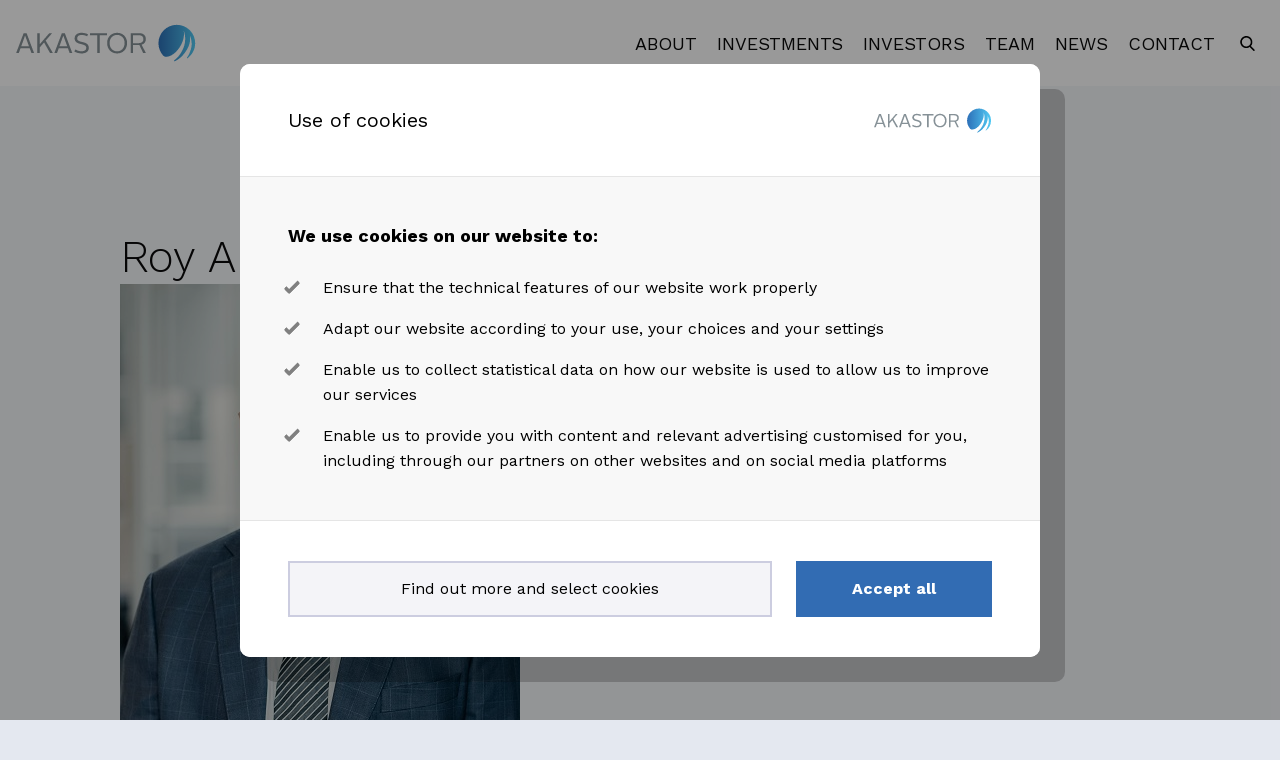

--- FILE ---
content_type: text/html; charset=UTF-8
request_url: https://akastor.com/people/roy-a-dyrseth
body_size: 6555
content:
<!DOCTYPE html>
<html lang="nb-NO">
	<head>
		<meta charset="UTF-8">
		<meta http-equiv="X-UA-Compatible" content="IE=edge">
		<meta name="viewport" content="width=device-width, initial-scale=1.0">
				<link rel="apple-touch-icon" sizes="180x180" href="/xapple-touch-icon.png.pagespeed.ic.GgFEoSKvcD.webp">
		<link rel="icon" type="image/png" sizes="32x32" href="/xfavicon-32x32.png.pagespeed.ic.S9Vlrqjjh9.webp">
		<link rel="icon" type="image/png" sizes="16x16" href="/xfavicon-16x16.png.pagespeed.ic.wvOw5n82Zo.webp">
		<link rel="manifest" href="/site.webmanifest">
		<link rel="mask-icon" href="/safari-pinned-tab.svg" color="#326cb3">
		<meta name="msapplication-TileColor" content="#326cb3">
		<meta name="theme-color" content="#ffffff">

		<link rel="stylesheet" href="/build/css/app.css" type="text/css" media='all'/>

		
							<script>loadjs=function(){var l=function(){},c={},f={},u={};function s(e,n){if(e){var t=u[e];if(f[e]=n,t)for(;t.length;)t[0](e,n),t.splice(0,1)}}function o(e,n){e.call&&(e={success:e}),n.length?(e.error||l)(n):(e.success||l)(e)}function h(t,r,i,c){var s,o,e=document,n=i.async,f=(i.numRetries||0)+1,u=i.before||l,a=t.replace(/^(css|img)!/,"");c=c||0,/(^css!|\.css$)/.test(t)?(s=!0,(o=e.createElement("link")).rel="stylesheet",o.href=a):/(^img!|\.(png|gif|jpg|svg)$)/.test(t)?(o=e.createElement("img")).src=a:((o=e.createElement("script")).src=t,o.async=void 0===n||n),!(o.onload=o.onerror=o.onbeforeload=function(e){var n=e.type[0];if(s&&"hideFocus"in o)try{o.sheet.cssText.length||(n="e")}catch(e){n="e"}if("e"==n&&(c+=1)<f)return h(t,r,i,c);r(t,n,e.defaultPrevented)})!==u(t,o)&&e.head.appendChild(o)}function t(e,n,t){var r,i;if(n&&n.trim&&(r=n),i=(r?t:n)||{},r){if(r in c)throw"LoadJS";c[r]=!0}!function(e,r,n){var t,i,c=(e=e.push?e:[e]).length,s=c,o=[];for(t=function(e,n,t){if("e"==n&&o.push(e),"b"==n){if(!t)return;o.push(e)}--c||r(o)},i=0;i<s;i++)h(e[i],t,n)}(e,function(e){o(i,e),s(r,e)},i)}return t.ready=function(e,n){return function(e,t){e=e.push?e:[e];var n,r,i,c=[],s=e.length,o=s;for(n=function(e,n){n.length&&c.push(e),--o||t(c)};s--;)r=e[s],(i=f[r])?n(r,i):(u[r]=u[r]||[]).push(n)}(e,function(e){o(n,e)}),t},t.done=function(e){s(e,[])},t.reset=function(){c={},f={},u={}},t.isDefined=function(e){return e in c},t}();</script>
			<script src="https://www.google.com/recaptcha/api.js"></script>
					<title>Roy A. Dyrseth</title><meta name="generator" content="SEOmatic">
<meta name="description" content="Akastor is an oil-services investment company with a portfolio of industrial and financial holdings.">
<meta name="referrer" content="no-referrer-when-downgrade">
<meta name="robots" content="all">
<meta content="en_US" property="og:locale">
<meta content="Akastor" property="og:site_name">
<meta content="website" property="og:type">
<meta content="https://akastor.com/people/roy-a-dyrseth" property="og:url">
<meta content="Roy A. Dyrseth" property="og:title">
<meta content="Akastor is an oil-services investment company with a portfolio of industrial and financial holdings." property="og:description">
<meta content="https://akastor.com/assets/images/_1200x630_crop_center-center_82_none/akastor_logo_white_730x411.png?mtime=1684862261" property="og:image">
<meta content="1200" property="og:image:width">
<meta content="630" property="og:image:height">
<meta name="twitter:card" content="summary_large_image">
<meta name="twitter:creator" content="@">
<meta name="twitter:title" content="Roy A. Dyrseth">
<meta name="twitter:description" content="Akastor is an oil-services investment company with a portfolio of industrial and financial holdings.">
<meta name="twitter:image" content="https://akastor.com/assets/images/_1200x630_crop_center-center_82_none/akastor_logo_white_730x411.png?mtime=1684862261">
<meta name="twitter:image:width" content="1200">
<meta name="twitter:image:height" content="630">
<link href="https://akastor.com/people/roy-a-dyrseth" rel="canonical">
<link href="https://akastor.com/" rel="home">
<link type="text/plain" href="https://akastor.com/humans.txt" rel="author"></head>

	<body>
		

<!-- bcc container START -->
<div id="elc-cookie-consent" class="bcc-container elc-small ">

	<!-- bcc window START -->
	<form id="elc-cookie-consent-form" class="bcc-window cookie-consent-form" action="" data-url="https://akastor.com/index.php?p=actions/" data-refresh=true data-refreshTime=500 method="post" accept-charset="UTF-8">

		<input type="hidden" name="action" value="cookie-consent/consent/update">
		<input type="hidden" name="site_id" value="1">

		
		<input type="hidden" name="CRAFT_CSRF_TOKEN" value="vo4vOBo7qdt_ZqCsdWy4jPvo9zUvOnv3nyHvPPR8ce2hNtmcEsI3r_HMFk5IZOOeDAHE5RA-3M-srqVTbg0ijt1bpm7CND_f8nqNzEi6ftg=">

		<div class="bcc-page bcc-page-01">

			<div class="bcc-page-content">

				<div class="bcc-window-header">
					<span class="bcc-header-title">Use of cookies</span>
					<span class="bcc-header-logo">
						<img src="https://akastor.com/assets/images/logos/akastor-logo.svg" alt="Akastor Logo" class="elc-icon elc-icon-logo">
                    </span>
				</div>

				<div class="bcc-window-content">
					<p class="bcc-ingress"><p class="bcc-ingress">We use cookies on our website to:</p>
<ul class="bcc-check-list">
							<li><span>Ensure that the technical features of our website work properly</span></li>
							<li><span>Adapt our website according to your use, your choices and your settings</span></li>
							<li><span>Enable us to collect statistical data on how our website is used to allow us to improve our services</span></li>
							<li><span>Enable us to provide you with content and relevant advertising customised for you, including through our partners on other websites and on social media platforms</span></li>
						</ul></p>
				</div>

				<div class="bcc-window-footer">
					<a href="#" id="elc-detail-link" tabindex="1" class="bcc-button bcc-button-secondary elc-button-link elc-secondary-button-link"><span>Find out more and select cookies</span></a>

											<button id="elc-accept-all-link" tabindex="1" class="bcc-button bcc-button-primary elc-button-link" type="submit"><span>Accept all</span></button>

									</div>

			</div>

		</div>


		<div class="bcc-page bcc-page-02">

			<div class="bcc-page-content">

				<div class="bcc-window-header">
					<span class="bcc-header-title">Manage cookies</span>
					<a href="#" class="bcc-header-back" id="elc-hide-detail-link" tabindex="2"><svg width="9px" height="15px" viewBox="0 0 9 15"><use xlink:href="#bcc-arrow"></use></svg> <span>Go Back</span></a>
				</div>

				<div class="bcc-window-content">

					<div class="bcc-checkbox-container">

												<label for="elc-checkbox-1" class="elc-row elc-cookie-headline disabled">
							<span class="bcc-checkbox-input">
								<input type="checkbox" id="elc-checkbox-1" tabindex="1" class="elc-cookie-checkbox required" name="group-default-necessary" disabled="disabled" checked>
								<span class="bcc-checkbox-input-placeholder"><svg width="13px" height="10px" viewBox="0 0 18 14"><use xlink:href="#bcc-check"></use></svg></span>
							</span>
							<span class="bcc-checkbox-text">
								<span class="bcc-checkbox-text-title">Technical (Mandatory) (Required)</span>
								<span class="bcc-checkbox-text-description">In order to ensure that the website works properly, we are obliged to use technical cookies. These cannot be turned off.</span>
																								<a href="#" tabindex="1" id="bcc-show-cookie-details" onclick="bccToogleClass(this, 'bcc-cookie-details-visible')">
									<span>Show details</span>
									<span>Hide details</span>
								</a>
								
								<div class="bcc-cookie-details elc-cookie-description">
																			<div class="elc-cookie">
											<div class="elc-cookie-field">
												<strong>CraftSessionId</strong>
											</div>
											<div class="elc-cookie-field">
												Craft relies on PHP sessions to maintain sessions across web requests. That is done via the PHP session cookie. Craft names that cookie “CraftSessionId” by default, but it can be renamed via the phpSessionId config setting. This cookie will expire as soon as the session expires.
											</div>
											<div class="elc-cookie-field">
												Provider: this site. Expiry: Session.
											</div>
										</div>
																			<div class="elc-cookie">
											<div class="elc-cookie-field">
												<strong>*_identity</strong>
											</div>
											<div class="elc-cookie-field">
												When you log into the Control Panel, you will get an authentication cookie used to maintain your authenticated state. The cookie name is prefixed with a long, randomly generated string, followed by _identity. The cookie only stores information necessary to maintain a secure, authenticated session and will only exist for as long as the user is authenticated in Craft.
											</div>
											<div class="elc-cookie-field">
												Provider: this site. Expiry: Persistent.
											</div>
										</div>
																			<div class="elc-cookie">
											<div class="elc-cookie-field">
												<strong>*_username</strong>
											</div>
											<div class="elc-cookie-field">
												If you check the &quot;Keep me logged in&quot; option during login, this cookie is used to remember the username for your next authentication.
											</div>
											<div class="elc-cookie-field">
												Provider: this site. Expiry: Persistent.
											</div>
										</div>
																			<div class="elc-cookie">
											<div class="elc-cookie-field">
												<strong>CRAFT_CSRF_TOKEN</strong>
											</div>
											<div class="elc-cookie-field">
												Protects us and you as a user against Cross-Site Request Forgery attacks.
											</div>
											<div class="elc-cookie-field">
												Provider: this site. Expiry: Session.
											</div>
										</div>
																	</div>

							</span>
							<span class="bcc-checkbox-bg"></span>
						</label>
												<label for="elc-checkbox-2" class="elc-row elc-cookie-headline ">
							<span class="bcc-checkbox-input">
								<input type="checkbox" id="elc-checkbox-2" tabindex="1" class="elc-cookie-checkbox " name="group-default-statistics-1" checked>
								<span class="bcc-checkbox-input-placeholder"><svg width="13px" height="10px" viewBox="0 0 18 14"><use xlink:href="#bcc-check"></use></svg></span>
							</span>
							<span class="bcc-checkbox-text">
								<span class="bcc-checkbox-text-title">Allow statistics cookies</span>
								<span class="bcc-checkbox-text-description">Check this option if you would like the website to get better and easier to use. Statistics cookies store information and are used to analyse what you do on the website. This information helps us to understand how the website is used, which allows us to improve.</span>
																
								<div class="bcc-cookie-details elc-cookie-description">
																	</div>

							</span>
							<span class="bcc-checkbox-bg"></span>
						</label>
						
					</div>

				</div>

				<div class="bcc-window-footer">
					<button id="elc-save-link" class="bcc-button bcc-button-primary bcc-button-expanded elc-button-link" tabindex="1" type="submit"><span>Save settings</span></button>
					<button id="elc-accept-link" class="elc-secondary-button-link" tabindex="1" type="submit" style="display:none"><span>Save</span></button>
				</div>

			</div>

		</div>


	</form>
	<!--// bcc window END -->

	<div class="bcc-background"></div>

	<!-- bcc sprite -->
	<svg version="1.1" xmlns="http://www.w3.org/2000/svg" xmlns:xlink="http://www.w3.org/1999/xlink" style="display: none">

		<g id="bcc-check" stroke="none" fill-rule="evenodd">
			<path d="M6.11359874,13.7250405 L0.263593031,7.6234865 C-0.0878643436,7.25691658 -0.0878643436,6.66256509 0.263593031,6.2959585 L1.53635599,4.9684305 C1.88781337,4.60182391 2.45769674,4.60182391 2.80915411,4.9684305 L6.7499978,9.07869246 L15.1908459,0.274927442 C15.5423033,-0.0916424805 16.1121866,-0.0916424805 16.463644,0.274927442 L17.736407,1.60245545 C18.0878643,1.96902537 18.0878643,2.56337686 17.736407,2.92998345 L7.38639686,13.7250771 C7.03490433,14.0916471 6.46505612,14.0916471 6.11359874,13.7250405 L6.11359874,13.7250405 Z" fill-rule="nonzero"></path>
		</g>

		<g id="bcc-arrow">
			<polygon points="7.07106781 0 8.48528137 1.41421356 2.82842712 7.07106781 8.48528137 12.7279221 7.07106781 14.1421356 0 7.07106781"></polygon>
		</g>

	</svg>

	<!-- bcc toggle details js -->
	<script>function bccToogleClass(ele,class1){var classes=ele.className;var regex=new RegExp('\\b'+class1+'\\b');var hasOne=classes.match(regex);class1=class1.replace(/\s+/g,'');if(hasOne)ele.className=classes.replace(regex,'');else
ele.className=classes+class1;}</script>
</div>
<!--// bcc container END -->

<div id="elc-cookie-tab" class="bcc-cookie-tab elc-hidden">
	<a href="#" id="elc-tab-link">Cookies</a>
</div>
		<div id="content">
							<nav role="navigation">
	<div class="grid-container">
		<div class="grid-x">
			<div id="menu" class="cell small-12">
				<div class="menu-left">
					<a class="logo" href="/" title="Link: Frontpage">
						<img src="https://akastor.com/assets/images/logos/akastor-logo.svg" alt="Akastor Logo">
					</a>
				</div>

				<div class="menu-right">
					<ul>
																										                            
							<li>
																	<a href="https://akastor.com/about" title="Link: https://akastor.com/about">
										About
									</a>
								
																																			<input id="item-4353" type="checkbox">
									<label for="item-4353" class="submenu-trigger"><span></span></label>

									<ul class="sub-menu">
																																	<li>
													<a href="https://akastor.com/about/background" title="Link: https://akastor.com/about/background" class="">Background</a>

																									</li>
																																												<li>
													<a href="https://akastor.com/about/board-of-directors" title="Link: https://akastor.com/about/board-of-directors" class="">Board of Directors</a>

																									</li>
																																												<li>
													<a href="https://akastor.com/about/corporate-team" title="Link: https://akastor.com/about/corporate-team" class="">Team</a>

																									</li>
																																												<li>
													<a href="https://akastor.com/about/corporate-responsibility" title="Link: https://akastor.com/about/corporate-responsibility" class="">Corporate Responsibility</a>

																									</li>
																																												<li>
													<a href="https://akastor.com/about/code-of-conduct" title="Link: https://akastor.com/about/code-of-conduct" class="">Code of Conduct</a>

																									</li>
																																												<li>
													<a href="https://akastor.com/about/data-protection" title="Link: https://akastor.com/about/data-protection" class="">Data Protection</a>

																									</li>
																														</ul>
															</li>
																				                            
							<li>
																	<a href="https://akastor.com/investments" title="Link: https://akastor.com/investments">
										Investments
									</a>
								
															</li>
																				                            
							<li>
																	<a href="https://akastor.com/investors" title="Link: https://akastor.com/investors">
										Investors
									</a>
								
																																			<input id="item-4355" type="checkbox">
									<label for="item-4355" class="submenu-trigger"><span></span></label>

									<ul class="sub-menu">
																																	<li>
													<a href="https://akastor.com/investors/reports-presentations" title="Link: https://akastor.com/investors/reports-presentations" class="">Reports &amp; Presentations</a>

																									</li>
																																												<li>
													<a href="https://akastor.com/investors/share-information" title="Link: https://akastor.com/investors/share-information" class="">Share Information</a>

																									</li>
																																												<li>
													<a href="https://akastor.com/investors/press-releases" title="Link: https://akastor.com/investors/press-releases" class="">Press Releases</a>

																									</li>
																																												<li>
													<a href="https://akastor.com/investors/shareholders" title="Link: https://akastor.com/investors/shareholders" class="">Shareholders</a>

																									</li>
																																												<li>
													<a href="https://akastor.com/investors/analyst-information" title="Link: https://akastor.com/investors/analyst-information" class="">Analyst Coverage</a>

																									</li>
																																												<li>
													<a href="https://akastor.com/investors/corporate-governance" title="Link: https://akastor.com/investors/corporate-governance" class="">Corporate Governance</a>

																									</li>
																																												<li>
													<a href="https://akastor.com/investors/annual-general-meetings" title="Link: https://akastor.com/investors/annual-general-meetings" class="">Annual General Meetings</a>

																									</li>
																																												<li>
													<a href="https://akastor.com/investors/financial-calendar" title="Link: https://akastor.com/investors/financial-calendar" class="">Financial Calendar</a>

																									</li>
																																												<li>
													<a href="https://akastor.com/investors/dividend-policy" title="Link: https://akastor.com/investors/dividend-policy" class="">Dividend policy</a>

																									</li>
																																												<li>
													<a href="https://akastor.com/investors/ir-and-shareholder-policy" title="Link: https://akastor.com/investors/ir-and-shareholder-policy" class="">IR and shareholder policy</a>

																									</li>
																																												<li>
													<a href="https://akastor.com/investors/investor-contact" title="Link: https://akastor.com/investors/investor-contact" class="">Investor contact</a>

																									</li>
																																												<li>
													<a href="https://akastor.com/investors/subscribe" title="Link: https://akastor.com/investors/subscribe" class="">Subscribe</a>

																									</li>
																														</ul>
															</li>
																				                            
							<li>
																																				<a href="https://akastor.com/about/corporate-team">Team</a>
																	
															</li>
																				                            
							<li>
																	<a href="https://akastor.com/news" title="Link: https://akastor.com/news">
										News
									</a>
								
															</li>
																				                            
							<li>
																	<a href="https://akastor.com/contact" title="Link: https://akastor.com/contact">
										Contact
									</a>
								
																																			<input id="item-323227" type="checkbox">
									<label for="item-323227" class="submenu-trigger"><span></span></label>

									<ul class="sub-menu">
																																	<li>
													<a href="https://akastor.com/contact/visit-us" title="Link: https://akastor.com/contact/visit-us" class="">Visit us</a>

																									</li>
																																												<li>
													<a href="https://akastor.com/contact/enquiries" title="Link: https://akastor.com/contact/enquiries" class="">Enquiries</a>

																									</li>
																																												<li>
													<a href="https://akastor.com/contact/recruitment-scams" title="Link: https://akastor.com/contact/recruitment-scams" class="">Recruitment Scams</a>

																									</li>
																																												<li>
													<a href="https://akastor.com/contact/whistleblowing-channel" title="Link: https://akastor.com/contact/whistleblowing-channel" class="">Whistleblowing Channel</a>

																									</li>
																														</ul>
															</li>
												<li><form action="https://akastor.com/search" id="nav-search-form"><input type="search" name="q" placeholder="Search"></form></li>
					</ul>
					<div class="mobile-menu">
						<span></span>
					</div>
				</div>
			</div>
		</div>
	</div>
	<div class="overlay"></div>
</nav>
			
			<main>
				
    <div class="grid-container page-full people-page">

        <div class="grid-x">
            <div class="cell small-12 medium-10 medium-offset-1">
                <h3>Roy A. Dyrseth</h3>
                                    <img src="https://akastor.com/assets/images/employees/Roy_M_Dyrseth_400x487.jpg" alt="Roy A. Dyrseth">
                                <h4>Executive Director</h4>
                                <p><p>Roy joined the Akastor owned company HMH (previously MHWirth) in 2013 as CEO. Since February 2016 he has had a dual role Executive Director in Akastor for drilling related business development and as Chief Commercial Officer in MHWirth. Prior to joining Akastor Roy held various executive management positions National Oilwell Varco (NOV). Roy holds a BSc in Marine Technical Operations from Aalesund University College. As per january 12, 2022, Dyrseth holds 84,862 shares in Akastor ASA.<br/><br/></p></p>
            </div>
        </div>

    </div>

			</main>

							<div class="person-modal">
	<div class="person-overlay"></div>

	<div class="grid-x">
		<div class="cell show-for-large large-4 background"></div>
		<div class="cell small-12 large-8 wrapper"></div>
		<div class="person-modal-close"><i class="material-icons">close</i></div>
	</div>
</div>
				<div class="flex-1"></div>

<footer>
	<div class="grid-container">
		<div class="grid-x">
			<div class="cell show-for-large large-shrink flex-align-center">
				<a class="logo" href="/" title="Link: Frontpage">
					<img src="https://akastor.com/assets/images/logos/akastor-logo.svg" alt="Akastor Logo">
				</a>
			</div>

						<div class="cell small-12 medium-3 large-auto">&nbsp;</div>

										<div class="cell small-12 medium-3 large-2">
					<p><strong>Postal address</strong><br/>PO Box 124<br/>NO-1325 Lysaker<br/>Norway</p>
				</div>
							<div class="cell small-12 medium-3 large-2">
					<p><strong>Visiting address</strong><br/>Oksenøyveien 10<br/>NO-1366 Lysaker<br/>Norway</p>
				</div>
							<div class="cell small-12 medium-3 large-2">
					
				</div>
			
			<div class="cell small-12 footer-links">
													<a href="https://akastor.com/about/code-of-conduct" title="Link: https://akastor.com/about/code-of-conduct">Code of Conduct</a>
									<a href="https://akastor.com/about/data-protection" title="Link: https://akastor.com/about/data-protection">Data Protection</a>
									<a href="https://akastor.com/cookies" title="Link: https://akastor.com/cookies">Cookie information</a>
							</div>
		</div>
	</div>
</footer>

<script>window.lazyLoadOptions=[{'threshold':50}];if(!window.HTMLPictureElement||document.msElementsFromPoint){loadjs(['/build/js/ls.respimg.min.js','respimg']);}loadjs(['/build/js/jquery.min.js','/build/js/ls.bgset.min.js','/build/js/lazysizes.min.js'],'preload');loadjs.ready(['preload'],{success:function(){loadjs(['/build/js/app.min.js','/build/js/foundation.min.js'],'sitejs');}});</script>

<script type="application/ld+json">{"@context":"https://schema.org","@graph":[{"@type":"WebPage","author":{"@id":"#identity"},"copyrightHolder":{"@id":"#identity"},"copyrightYear":"2018","creator":{"@id":"#creator"},"dateModified":"2022-01-12T08:57:40+01:00","datePublished":"2018-10-17T10:51:00+02:00","description":"Akastor is an oil-services investment company with a portfolio of industrial and financial holdings.","headline":"Roy A. Dyrseth","image":{"@type":"ImageObject","url":"https://akastor.com/assets/images/_1200x630_crop_center-center_82_none/akastor_logo_white_730x411.png?mtime=1684862261"},"inLanguage":"en-us","mainEntityOfPage":"https://akastor.com/people/roy-a-dyrseth","name":"Roy A. Dyrseth","publisher":{"@id":"#creator"},"url":"https://akastor.com/people/roy-a-dyrseth"},{"@id":"#identity","@type":"Corporation","description":"Akastor is an oil-services investment company with a portfolio of industrial and financial holdings.","email":"leif.borge@akastor.com","name":"Akastor AS","telephone":"4745865250"},{"@id":"#creator","@type":"Organization"},{"@type":"BreadcrumbList","description":"Breadcrumbs list","itemListElement":[{"@type":"ListItem","item":"https://akastor.com/","name":"Home - Akastor","position":1},{"@type":"ListItem","item":"https://akastor.com/people/roy-a-dyrseth","name":"Roy A. Dyrseth","position":2}],"name":"Breadcrumbs"}]}</script><script src="https://akastor.com/cpresources/eb490e2d/script.js?v=1768990264"></script>
					</div>
			<script type="application/ld+json">{"@context":"https://schema.org","@graph":[{"@type":"WebPage","author":{"@id":"#identity"},"copyrightHolder":{"@id":"#identity"},"copyrightYear":"2018","creator":{"@id":"#creator"},"dateModified":"2022-01-12T08:57:40+01:00","datePublished":"2018-10-17T10:51:00+02:00","description":"Akastor is an oil-services investment company with a portfolio of industrial and financial holdings.","headline":"Roy A. Dyrseth","image":{"@type":"ImageObject","url":"https://akastor.com/assets/images/_1200x630_crop_center-center_82_none/akastor_logo_white_730x411.png?mtime=1684862261"},"inLanguage":"en-us","mainEntityOfPage":"https://akastor.com/people/roy-a-dyrseth","name":"Roy A. Dyrseth","publisher":{"@id":"#creator"},"url":"https://akastor.com/people/roy-a-dyrseth"},{"@id":"#identity","@type":"Corporation","description":"Akastor is an oil-services investment company with a portfolio of industrial and financial holdings.","email":"leif.borge@akastor.com","name":"Akastor AS","telephone":"4745865250"},{"@id":"#creator","@type":"Organization"},{"@type":"BreadcrumbList","description":"Breadcrumbs list","itemListElement":[{"@type":"ListItem","item":"https://akastor.com/","name":"Home - Akastor","position":1},{"@type":"ListItem","item":"https://akastor.com/people/roy-a-dyrseth","name":"Roy A. Dyrseth","position":2}],"name":"Breadcrumbs"}]}</script><script src="https://akastor.com/cpresources/eb490e2d/script.js?v=1768990264"></script></body>
</html>


--- FILE ---
content_type: text/css
request_url: https://akastor.com/build/css/app.css
body_size: 19780
content:
@charset "UTF-8";@import url(https://fonts.googleapis.com/css?family=Work+Sans:300,400,600,700);@import url(https://fonts.googleapis.com/icon?family=Material+Icons);nav{background-color:#fff;position:sticky;position:-webkit-sticky;top:0;z-index:1000}nav *{user-select:none}nav #menu{align-items:center;display:flex;flex-direction:row;height:86px;justify-content:space-between}nav #menu a{display:inline-block}nav #menu a.logo img{max-width:100%;width:180px}nav #menu .menu-left,nav #menu .menu-left>a,nav #menu .menu-left>ul,nav #menu .menu-right,nav #menu .menu-right>a,nav #menu .menu-right>ul{align-items:center;display:flex;height:100%}nav #menu .menu-left>a>li,nav #menu .menu-left>ul>li,nav #menu .menu-right>a>li,nav #menu .menu-right>ul>li{align-items:center;border-bottom:2px solid transparent;border-top:2px solid transparent;display:flex;font-weight:400;height:100%;margin-left:20px;transition:border .4s cubic-bezier(.25,.8,.25,1)}nav #menu .menu-left>a>li.active,nav #menu .menu-left>a>li:hover,nav #menu .menu-left>ul>li.active,nav #menu .menu-left>ul>li:hover,nav #menu .menu-right>a>li.active,nav #menu .menu-right>a>li:hover,nav #menu .menu-right>ul>li.active,nav #menu .menu-right>ul>li:hover{border-bottom:2px solid #919191}@media print,screen and (max-width:63.99875em){nav #menu .menu-left>a>li.active,nav #menu .menu-left>a>li:hover,nav #menu .menu-left>ul>li.active,nav #menu .menu-left>ul>li:hover,nav #menu .menu-right>a>li.active,nav #menu .menu-right>a>li:hover,nav #menu .menu-right>ul>li.active,nav #menu .menu-right>ul>li:hover{border-bottom:1px solid hsla(0,0%,100%,.1)}}@media print,screen and (min-width:64em){nav #menu .menu-left>a>li.active,nav #menu .menu-left>ul>li.active,nav #menu .menu-right>a>li.active,nav #menu .menu-right>ul>li.active{color:#313131;font-weight:600}}nav #menu .menu-left>a>li>a,nav #menu .menu-left>ul>li>a,nav #menu .menu-right>a>li>a,nav #menu .menu-right>ul>li>a{align-items:center;color:inherit;display:flex;font-size:18px;font-weight:inherit;height:100%;line-height:21px;text-decoration:none;text-transform:uppercase}nav #menu .menu-right ul{margin:0;padding:0}nav #menu .menu-right ul.sub-menu{display:none}nav #menu .menu-right ul.sub-menu ul.sub-menu-level-2{background-color:rgba(0,0,0,.08);margin-bottom:1.15rem;margin-left:25px;margin-top:-.15rem;padding:.9rem 0;width:calc(100% - 50px)}nav #menu .menu-right ul.sub-menu ul.sub-menu-level-2 li{padding:0}nav #menu .menu-right ul.sub-menu ul.sub-menu-level-2 li a{font-size:.875rem;font-weight:400;opacity:.8;padding:.35rem 1.25rem}nav #menu .menu-right ul li{display:inline-block}nav #menu .menu-right ul form{display:block;height:100%}nav #menu .menu-right ul input[type=search]{background-image:url(/build/images/search.da3387c7.svg);background-position:5px 8px;background-repeat:no-repeat;-webkit-background-size:15px;background-size:15px;border:0;height:30px;margin-top:26px;padding-left:27px;-webkit-transition:width .4s ease-in-out;transition:width .4s ease-in-out;width:25px}nav #menu .menu-right>ul .submenu-trigger,nav #menu .menu-right>ul input[type=checkbox]{display:none;width:100%}@media print,screen and (min-width:64em){nav #menu .menu-right>ul input[type=search]:focus,nav #menu .menu-right>ul input[type=search]:hover{width:125px}}@media print,screen and (max-width:63.99875em){nav #menu .menu-right>ul{background:#326cb3;bottom:0;display:block;overflow-y:auto;position:fixed;right:-300px;top:86px;transition:all .4s cubic-bezier(.25,.8,.25,1);width:300px;z-index:1000}.open nav #menu .menu-right>ul{right:0}nav #menu .menu-right>ul input[type=checkbox]:checked+.submenu-trigger+.sub-menu{display:block}nav #menu .menu-right>ul input[type=search]{background-color:transparent;background-image:url(/build/images/search-white.9eb4e4e4.svg);background-position:5px 12px;color:#fff;height:40px;margin:13px 25px;width:100%}nav #menu .menu-right>ul input[type=search]::-webkit-input-placeholder{color:#fff}nav #menu .menu-right>ul input[type=search]::placeholder{color:#fff}nav #menu .menu-right>ul input[type=search]:-ms-input-placeholder{color:#fff}nav #menu .menu-right>ul input[type=checkbox]:checked+.submenu-trigger span{transform:rotate(225deg)}nav #menu .menu-right>ul>li{background:transparent;border-top:none;display:flex;flex-direction:row;flex-wrap:wrap;height:auto;justify-content:space-between;margin:0}nav #menu .menu-right>ul>li,nav #menu .menu-right>ul>li:hover{border-bottom:1px solid hsla(0,0%,100%,.1)}nav #menu .menu-right>ul>li .submenu-trigger{align-items:center;display:flex;height:100%;justify-content:center;padding:10px 25px 10px 10px;width:50px}nav #menu .menu-right>ul>li .submenu-trigger span{border-bottom:2px solid #fff;border-right:2px solid #fff;display:block;height:15px;transform:rotate(45deg);transform-origin:10px 10px;transition:all .4s cubic-bezier(.25,.8,.25,1);width:15px}nav #menu .menu-right>ul>li .submenu-trigger:hover{cursor:pointer}nav #menu .menu-right>ul>li a{color:#fff;flex:1 0 auto;padding:13px 25px}nav #menu .menu-right>ul>li .sub-menu{background-color:rgba(0,0,0,.1);width:100%}nav #menu .menu-right>ul>li .sub-menu li{width:100%}nav #menu .menu-right>ul>li .sub-menu a{display:block;text-decoration:none}nav #menu .menu-right>ul>li .sub-menu a.active{font-weight:600}}footer{background:#fff;font-size:16px;font-weight:300;padding:117px 0}@media print,screen and (max-width:63.99875em){footer{padding:80px 0;text-align:center}}@media print,screen and (max-width:39.99875em){footer{padding:60px 0}}footer strong{font-weight:600}footer .logo{max-width:100%;width:180px}@media print,screen and (max-width:63.99875em){footer .logo{margin:0 auto;padding-bottom:30px}}footer .footer-links{border-top:1px solid #eee;margin-top:30px;padding-top:40px}footer .footer-links a{border-bottom:2px solid transparent;color:#000;display:inline-block;font-size:14px;margin-right:16px;text-decoration:none;transition:all .4s cubic-bezier(.25,.8,.25,1)}footer .footer-links a:last-of-type{margin-right:0}footer .footer-links a:hover{border-bottom:2px solid rgba(0,0,0,.7)}@media print,screen and (max-width:39.99875em){footer .footer-links a{margin-bottom:20px}}.mobile-menu{display:none}.mobile-menu:hover{cursor:pointer}@media print,screen and (max-width:63.99875em){.mobile-menu{display:block}}.mobile-menu span{background:#919ca1;border-radius:3px;display:block;height:2px;margin:20px 10px;position:relative;transition:all .4s cubic-bezier(.25,.8,.25,1);width:40px}.mobile-menu span:after,.mobile-menu span:before{background:#919ca1;border-radius:inherit;content:"";height:inherit;position:absolute;transform:rotate(0);transition:all .4s cubic-bezier(.25,.8,.25,1);width:inherit}.mobile-menu span:before{top:-12px}.mobile-menu span:after{bottom:-12px}.open .mobile-menu span{background:transparent}.open .mobile-menu span:before{top:0;transform:rotate(135deg)}.open .mobile-menu span:after{bottom:0;transform:rotate(-135deg)}@media print,screen and (max-width:63.99875em){.overlay{background:rgba(0,0,0,.25);bottom:0;display:none;left:0;position:fixed;right:0;top:86px;z-index:100}.open .overlay{display:block}}#banner{background-color:#326cb3;background-image:url(/build/images/logo-symbol.4eeead28.svg);background-position:left 70px top 70px;background-repeat:no-repeat;background-size:700px;color:#fff;padding:110px 0;position:relative}@media print,screen and (max-width:63.99875em){#banner{background-position:left 20px top 400px;background-size:90%;padding:1rem 0 40px}#banner .grid-x{flex-direction:column-reverse}}#banner a{color:#fff}#banner .background{align-items:center;background-position:50%;background-size:cover;bottom:0;display:flex;justify-content:center;left:50%;position:absolute;right:0;top:0}@media print,screen and (max-width:63.99875em){#banner .background{height:500px;margin-bottom:2rem;position:static}}@media print,screen and (max-width:39.99875em){#banner .background{height:300px;margin-bottom:2rem;position:static}}#banner .background a{background:rgba(50,108,179,.9);border:0;box-shadow:0 2px 20px 0 rgba(0,0,0,.6);display:block;font-size:30px;font-weight:400;margin:0;max-width:90%;padding:20px 30px;transform:scale(1);transition:.4s cubic-bezier(.25,.8,.25,1)}@media screen and (max-width:45.625em){#banner .background a{font-size:24px;padding:15px 25px}}@media screen and (max-width:31.25em){#banner .background a{font-size:18px;padding:10px 15px}}#banner .background a:hover{transform:scale(1.025)}#banner h1{font-size:45px;font-weight:300;line-height:52px;margin:0 0 1rem}#banner h1,#banner p{font-family:Work Sans}#banner p{font-size:20px;font-weight:500;line-height:32px;max-width:512px}#pages{background:#fff;padding:110px 0}@media print,screen and (max-width:63.99875em){#pages{padding:2rem 0 0}#pages .cell{margin-bottom:30px}}#pages .page{background-position:50%;background-size:cover;min-height:300px;position:relative}#pages .page a{align-items:center;background:rgba(40,94,159,.68);bottom:0;color:#fff;display:flex;font-family:Work Sans;font-size:28px;font-weight:600;justify-content:center;left:0;line-height:33px;position:absolute;right:0;text-decoration:none;text-shadow:0 2px 23px 0 rgba(0,0,0,.35);top:0}.ticker{background:#f0f3f8;padding:43px 48px}.ticker h2{font-family:Work Sans;font-size:22px;font-weight:400;line-height:25px;margin-top:0}.ticker label{display:block;font-family:Work Sans;font-size:14px;line-height:16px;margin-bottom:5px;opacity:.6}.ticker span{display:inline-block;font-family:Work Sans;font-size:32px;font-weight:300;line-height:38px}.ticker .cell{display:flex;flex-direction:column;justify-content:center;margin-bottom:20px}.ticker .last{color:#326cb3;font-size:48px;font-weight:400}.ticker .change{align-items:center;display:flex;flex-direction:row}.ticker .change img{margin-right:10px}.ticker p{font-family:Work Sans;font-size:13px;line-height:18px;margin-bottom:0}.ticker p small{color:rgba(0,0,0,.5);font-size:11px}#info{padding:110px 0}@media print,screen and (max-width:63.99875em){#info{padding:2rem 0 0}#info .cell{margin-bottom:30px}}#info .cell{background:#fff;display:flex;flex-direction:column;padding:43px 48px}#info .cell h2{font-size:22px}#info .cell h2,#info .cell.info-calendar h3{font-family:Work Sans;font-weight:400;text-transform:uppercase}#info .cell.info-calendar h3{font-size:16px!important}#info hr{border:none;border-top:1px solid rgba(0,0,0,.1);margin:20px -48px}#info article{margin-bottom:20px}#info article.small-margin{margin-bottom:10px}#info article.no-margin{margin:10px 0 0}#info article label{color:rgba(0,0,0,.4);display:block;font-family:Work Sans;font-size:12px;font-weight:600;line-height:24px}#info article span{font-size:16px;font-weight:300;line-height:24px}a{color:#326cb3;font-family:Work Sans;font-weight:400;line-height:24px}a:hover{color:#27548b}.btn,a:hover{text-decoration:none}.btn{align-items:center;background:transparent;border:1px solid rgba(50,108,179,.3);border-radius:2px;color:#326cb3;display:inline-flex;font-size:16px;font-weight:600;line-height:1;margin-top:30px;padding:14px;transition:all .4s cubic-bezier(.25,.8,.25,1)}.btn:hover{background:rgba(50,108,179,.2)}.btn.light{border:2px solid hsla(0,0%,100%,.3);color:#fff}.btn.light:hover{background:hsla(0,0%,100%,.3)}#search-input-big{appearance:none;-webkit-appearance:none;background-image:url(/build/images/search.da3387c7.svg);background-position:15px 15px;background-repeat:no-repeat;-webkit-background-size:20px;background-size:20px;border:0;padding:15px 15px 15px 45px;width:100%}.contact-form h3{font-family:Work Sans;font-size:14px;font-weight:600;margin-bottom:3px;text-transform:uppercase}.contact-form label{display:block}.contact-form button,.contact-form input,.contact-form textarea{font-family:Work Sans}.contact-form input,.contact-form textarea{border:1px solid #ccc;border-radius:4px;margin-bottom:5px;padding:10px;width:100%}.contact-form button[type=submit]{background-color:#326cb3;border:2px solid transparent;color:#fff;cursor:pointer;font-size:140%;font-weight:600;max-width:150px;padding:10px 20px;transition:background-color .5s ease,color .5s ease,border-color .5s ease;width:100%}.contact-form button[type=submit]:hover{background-color:#fff;border-color:rgba(50,108,179,.5);color:#326cb3}.contact-form .errors{color:red;font-size:small;list-style:none;margin:0;padding:0}.contact-form .notice,.contact-form .success{color:green}.contact-form .error{color:red}.contact-form #enquiry-honeypot{display:none}.contact-form .block{margin-bottom:30px}.contact-form .no-mb{margin-bottom:0}.bcc-container *{border:0;box-sizing:border-box;font-size:100%;font:inherit;line-height:1;margin:0;padding:0;vertical-align:baseline;font-smooth:always;-webkit-font-smoothing:antialiased}.elc-hidden{display:none!important}.bcc-container{align-items:center;box-sizing:border-box;color:#000;display:none;display:flex;font-size:16px;font-weight:400;height:100%;justify-content:center;left:0;padding:1rem;position:fixed;top:0;width:100%;z-index:0;z-index:99999}.bcc-container .bcc-background{background-color:rgba(0,0,0,.4);height:100%;left:0;position:absolute;top:0;width:100%;z-index:0}.bcc-page{display:none}.bcc-page-active{display:block}.elc-fullwidth .bcc-window .bcc-page-02,.elc-small .bcc-window .bcc-page-01{display:block!important}.bcc-page-content{display:flex;flex-direction:column;max-height:calc(100vh - 2rem)}@media print,screen and (max-width:39.99875em){.bcc-page-content{max-height:80vh}}.bcc-window{background:#f8f8f8;box-shadow:0 10px 60px 0 rgba(0,0,0,.15);max-width:800px;position:relative;width:100%;z-index:1}.bcc-window-header{align-items:center;background-color:#fff;box-shadow:0 1px 0 0 rgba(0,0,0,.08);display:flex;flex-grow:0;flex-shrink:0;height:7rem;padding:2.5rem 3rem;position:relative}@media print,screen and (max-width:39.99875em){.bcc-window-header{height:auto;padding:1.5rem}}.bcc-header-title{color:inherit;display:flex;flex:1 1 auto;font-size:1.5rem;font-weight:400}@media print,screen and (max-width:39.99875em){.bcc-header-title{font-size:.9375rem}}.bcc-header-logo{flex:0 0 auto}.bcc-header-logo img,.bcc-header-logo svg{height:auto;object-fit:contain;width:140px}@media print,screen and (max-width:39.99875em){.bcc-header-logo{display:block;position:absolute;right:1.5rem;top:50%;transform:translateY(-50%)}.bcc-header-logo img,.bcc-header-logo svg{width:80px}}.bcc-header-back{color:#000;display:inline-flex;font-size:.875rem;font-weight:700;text-decoration:none}.bcc-header-back svg{fill:#000;margin-right:.25rem}@media print,screen and (max-width:39.99875em){.bcc-header-back svg{top:-1px}}.bcc-header-back:hover{opacity:.8}.bcc-window-content{flex:1 1 auto;overflow-y:scroll;padding:3rem;-webkit-overflow-scrolling:touch}@media print,screen and (max-width:39.99875em){.bcc-window-content{padding:2rem 1.5rem}}.bcc-window-content .bcc-ingress{font-size:1.25rem;font-weight:700;line-height:1.3}@media print,screen and (max-width:39.99875em){.bcc-window-content .bcc-ingress{font-size:1rem}}.bcc-window-content ul{list-style:none;margin:1.25rem 0 -.5rem;padding:0}@media print,screen and (max-width:39.99875em){.bcc-window-content ul{font-size:1rem}}.bcc-window-content ul li{display:flex;font-size:1rem;line-height:1.6;margin-left:1.6rem;padding:.5rem 0;position:relative}@media print,screen and (max-width:39.99875em){.bcc-window-content ul li{font-size:.875rem;line-height:1.6;padding:.4rem 0}}.bcc-window-content ul li:before{border-bottom:4px solid grey;border-radius:2px;border-right:4px solid grey;content:"";display:inline-block;height:1em;left:-1.6rem;position:absolute;top:11px;transform:rotate(45deg);width:.5em}.bcc-check-list{list-style:none;margin:1.25rem 0 -.5rem;padding:0}@media print,screen and (max-width:39.99875em){.bcc-check-list{margin:.75rem 0 -.5rem}}.bcc-check-list li{display:flex;font-size:1rem}@media print,screen and (max-width:39.99875em){.bcc-check-list li{font-size:.875rem;line-height:1.6;padding:.4rem 0}}.bcc-check-list li svg{fill:rgba(0,0,0,.3);flex:0 0 auto;position:relative;top:5px}@media print,screen and (max-width:39.99875em){.bcc-check-list li svg{height:12px}}.bcc-check-list li span{line-height:1.6;padding-left:.6rem}@media print,screen and (max-width:39.99875em){.bcc-check-list li span{padding-left:.5rem}}.bcc-checkbox-container{margin-bottom:-1rem;margin-top:-1rem}@media print,screen and (max-width:39.99875em){.bcc-checkbox-container{margin-bottom:-.75rem;margin-top:-.75rem}}.bcc-checkbox-container label{cursor:pointer;display:flex;margin-left:-1rem;padding:.75rem 1rem;position:relative;width:calc(100% + 2rem)}.bcc-checkbox-container label.disabled{cursor:default}.bcc-checkbox-container label .bcc-checkbox-bg{background-color:rgba(0,0,0,.03);box-shadow:inset 0 0 0 1px rgba(0,0,0,.03);height:100%;left:0;opacity:0;pointer-events:none;position:absolute;top:0;width:100%;z-index:0}.bcc-checkbox-input input:focus+.bcc-checkbox-bg{opacity:1}.bcc-checkbox-input{flex:0 0 auto;height:1.5rem;position:relative;top:2px;width:1.5rem;z-index:1}@media print,screen and (max-width:39.99875em){.bcc-checkbox-input{height:1.25rem;width:1.25rem}}.bcc-checkbox-input input{height:100%;left:0;opacity:0;position:absolute;top:0;width:100%;z-index:0}.bcc-checkbox-input-placeholder{align-items:center;border:2px solid rgba(0,0,0,.2);display:flex;height:100%;justify-content:center;left:0;position:absolute;top:0;user-select:none;width:100%;z-index:1}.bcc-checkbox-input-placeholder svg{left:0;opacity:0;position:relative;fill:#000}@media print,screen and (max-width:39.99875em){.bcc-checkbox-input-placeholder svg{height:8px}}.bcc-checkbox-container label .bcc-checkbox-input input:focus+.bcc-checkbox-input-placeholder{border-color:rgba(0,0,0,.3);box-shadow:0 0 0 4px rgba(0,0,0,.05)}@media (hover:hover){.bcc-checkbox-container label:hover .bcc-checkbox-input input+.bcc-checkbox-input-placeholder svg{opacity:0}.bcc-checkbox-container label:hover .bcc-checkbox-input input+.bcc-checkbox-input-placeholder{border-color:rgba(0,0,0,.4)}}.bcc-checkbox-input input:checked+.bcc-checkbox-input-placeholder svg{opacity:1!important}.bcc-checkbox-container label .bcc-checkbox-input input:checked:disabled+.bcc-checkbox-input-placeholder{background-color:rgba(0,0,0,.06);border-color:rgba(0,0,0,.15)}.bcc-checkbox-container label .bcc-checkbox-input input:checked:disabled+.bcc-checkbox-input-placeholder svg{opacity:.4!important;fill:#000}.bcc-checkbox-text{font-size:.875rem;position:relative;z-index:1}@media print,screen and (max-width:39.99875em){.bcc-checkbox-text{padding-left:.5rem}}.bcc-checkbox-text-title{display:block;font-weight:700;line-height:1.6}.bcc-checkbox-text-description{display:block;line-height:1.6;margin-top:0}.bcc-window-footer{background-color:#fff;box-shadow:0 -1px 0 0 rgba(0,0,0,.08);display:flex;flex-grow:0;flex-shrink:0;padding:2.5rem 3rem}@media print,screen and (max-width:39.99875em){.bcc-window-footer{display:block;padding:.5rem 1.5rem}}.bcc-button{align-items:center;cursor:pointer;display:flex;font-size:1.125rem;font-weight:700;height:56px;justify-content:center;padding:0 1.75rem;position:relative;text-align:center;text-decoration:none}@media print,screen and (max-width:39.99875em){.bcc-button{font-size:.875rem;height:48px;margin:.5rem 0;padding:0 1rem;width:100%}}.bcc-button span{position:relative;z-index:1}.bcc-button:after{background-color:rgba(0,0,0,.15);content:"";height:100%;left:0;opacity:0;position:absolute;top:0;width:100%}@media (hover:hover){.bcc-button:hover:after{opacity:1}}.bcc-button-primary{background-color:#000;color:#fff;flex:0 0 auto;margin-left:1.5rem;padding:0 3.5rem}@media print,screen and (max-width:39.99875em){.bcc-button-primary{margin-left:0}}.bcc-button-secondary{background-color:rgba(0,0,0,.05);box-shadow:inset 0 0 0 2px rgba(0,0,0,.15);color:#000;flex:1 1 100%;font-weight:400}@media (hover:hover){.bcc-button-secondary:hover:after{opacity:.25}}.bcc-button-expanded{flex:1 1 100%;margin-left:0}.bcc-cookie-tab{align-items:center;background-color:rgba(0,0,0,.3);bottom:0;display:flex;height:2rem;justify-content:center;padding:0 .55rem;position:fixed;right:0;z-index:997}.bcc-cookie-tab a{color:#000;font-family:inherit;font-size:.875rem;font-weight:400;margin:0;padding:0;text-decoration:none;user-select:none}.bcc-container .bcc-window{border-radius:10px;box-shadow:25px 25px 0 rgba(0,0,0,.2);overflow:hidden}@media print,screen and (max-width:39.99875em){.bcc-header-title{font-size:.8125rem}.bcc-window-content p.bcc-ingress{font-size:.875rem}.bcc-check-list li{font-size:.8125rem;line-height:1.6;padding:.4rem 0}.bcc-checkbox-text{font-size:.8125rem;padding-left:.5rem}}.bcc-button{overflow:hidden}@media print,screen and (max-width:39.99875em){.bcc-button{font-size:.8125rem}}.bcc-button-primary{background-color:red}.bcc-button-secondary{background-color:rgba(255,0,0,.05);box-shadow:inset 0 0 0 2px rgba(255,0,0,.2)}.bcc-header-back{color:red}.bcc-header-back svg{fill:red}@media print,screen and (max-width:39.99875em){.bcc-header-back{font-size:.75rem;position:relative;top:2px}.bcc-header-back svg{position:relative;top:-1px}}.bcc-checkbox-input-placeholder{border-radius:3px}.bcc-checkbox-input-placeholder svg{fill:red}.bcc-header-logo img{height:16px}@media print,screen and (max-width:39.99875em){.bcc-header-logo img{height:auto;position:relative;top:0;width:86px}}.bcc-cookie-tab{background-color:#fff;border-radius:3px 0 0 0}#bcc-show-cookie-details{color:#000;display:inline-block;font-weight:400;margin-top:.3rem;opacity:.8;text-decoration:underline}#bcc-show-cookie-details:hover{opacity:1;text-decoration:none}#bcc-show-cookie-details span:last-child,#bcc-show-cookie-details.bcc-cookie-details-visible span:first-child{display:none}#bcc-show-cookie-details.bcc-cookie-details-visible span:last-child{display:inline}.bcc-cookie-details{display:none;line-height:1.5;margin-bottom:.25rem;margin-top:1rem}.elc-cookie{background-color:rgba(0,0,0,.04);margin-bottom:2px;padding:.8rem 1rem .55rem;position:relative}.elc-cookie-field{font-size:.75rem;line-height:1.5;margin-bottom:.15rem}.elc-cookie-field strong{font-weight:700}.bcc-cookie-details-visible+.bcc-cookie-details{display:block}.bcc-header-title{font-size:1.25rem}@media only screen and (max-width:831px){.bcc-header-title{font-size:.8125rem}}.bcc-window-content p.bcc-ingress{font-size:1.125rem}@media only screen and (max-width:831px){.bcc-window-content p.bcc-ingress{font-size:.875rem}}.bcc-check-list li{font-size:.875rem;line-height:1.6;padding:.5rem 0}@media only screen and (max-width:831px){.bcc-check-list li{font-size:.8125rem;line-height:1.6;padding:.4rem 0}}.bcc-checkbox-text{font-size:.8125rem;padding-left:.75rem}@media only screen and (max-width:831px){.bcc-checkbox-text{font-size:.8125rem;padding-left:.5rem}}.bcc-button{font-size:1rem}@media only screen and (max-width:831px){.bcc-button{font-size:.8125rem}}.bcc-button-primary{background-color:#326cb3}.bcc-button-secondary{background-color:rgba(47,52,126,.05);box-shadow:inset 0 0 0 2px rgba(47,52,126,.2)}.bcc-ingress{color:#000}.bcc-header-back{color:#326cb3}.bcc-header-back svg{fill:#326cb3}@media only screen and (max-width:831px){.bcc-header-back{font-size:.75rem;position:relative;top:2px}.bcc-header-back svg{position:relative;top:-1px}}.bcc-checkbox-input-placeholder svg{fill:#326cb3}.bcc-header-logo img{height:25px;position:relative;top:2px;width:auto}@media only screen and (max-width:831px){.bcc-header-logo img{height:auto;position:relative;top:2px;width:80px}}.bcc-cookie-tab{background-color:#f0f3f8}.bcc-cookie-tab a{font-size:.8125rem;font-weight:600}.news-article-hero{background-image:radial-gradient(circle at 50% 50%,#fff 15%,#ebf0f6 60%);padding:4.5rem 0;position:relative;width:100%}@media print,screen and (max-width:63.99875em){.news-article-hero{background-image:radial-gradient(circle at 50% 50%,#fff 15%,#e5ebf2 60%)}}@media print,screen and (min-width:40em){.news-article-hero{padding:clamp(5rem,10vw,9rem) 0}}.news-article-hero.hero-image{padding-bottom:0}.news-article-hero .grid-container{position:relative;z-index:1}.news-article-hero .news-article-date{color:#868686;display:inline-block;font-size:14px;font-weight:600;margin-bottom:1em}@media print,screen and (min-width:40em){.news-article-hero .news-article-date{font-size:17px}}.news-article-hero h1{font-size:clamp(24px,2.5vw,36px);font-weight:400;line-height:1.3;margin:0}@media print,screen and (max-width:63.99875em){.news-article-hero h1{font-size:32px}}@media print,screen and (max-width:39.99875em){.news-article-hero h1{font-size:24px}}.news-article-hero h1 strong{font-weight:600}.news-article-hero .news-article-image{margin-top:2.25rem;padding-bottom:62.5%;position:relative;width:100%}@media print,screen and (min-width:40em){.news-article-hero .news-article-image{margin-top:3rem}}@media print,screen and (min-width:64em){.news-article-hero .news-article-image{margin-top:4rem}}.news-article-hero .news-article-image img{display:block;height:100%;left:0;object-fit:cover;position:absolute;top:0;width:100%;z-index:1}.news-article-hero .news-article-image:after{background-color:#f6f8fb;bottom:0;content:"";height:50%;left:-400%;position:absolute;width:1000%;z-index:0}.news-article-hero .news-article-symbol-container{height:100%;left:0;overflow:hidden;position:absolute;top:0;width:100%;z-index:0}.news-article-hero .news-article-symbol{background:transparent url(/build/images/logo-symbol-dark.3d6f63f9.svg) 50% no-repeat;background-size:contain;height:100%;left:50%;opacity:.75;position:absolute;top:50%;transform:translateY(-50%) translateX(-40%) scale(1.75);width:100%}.news-article-hero.hero-image{background-image:radial-gradient(circle at 50% 50%,#fff 15%,#ebf0f6 80%)}@media print,screen and (max-width:63.99875em){.news-article-hero.hero-image{background-image:radial-gradient(circle at 50% 50%,#fff 15%,#e5ebf2 80%)}}.news-article-hero.hero-image .news-article-symbol-container{height:80%}.news-article-hero.hero-image .news-article-symbol-container .news-article-symbol{transform:translateY(-50%) translateX(-35%) scale(1.5)}.news-article-body{padding:2.5rem 0;width:100%}@media print,screen and (min-width:40em){.news-article-body{padding:clamp(5rem,10vw,8rem) 0}}.news-article-body li,.news-article-body p,.news-article-body ul{font-family:Work Sans!important;font-size:16px!important;font-weight:400!important;line-height:1.65!important}@media print,screen and (min-width:40em){.news-article-body li,.news-article-body p,.news-article-body ul{font-size:19px!important}}.news-article-body ul{margin-top:0!important}.news-article-body ul li{margin:0 0 .75rem!important}.news-article-body ul li:last-of-type{margin-bottom:0!important}.news-article-body h2,.news-article-body h3,.news-article-body h4,.news-article-body h5,.news-article-body h6{font-weight:600}@media print,screen and (max-width:39.99875em){.news-article-body h2{font-size:1.3rem}}.news-article-body .person h4{font-weight:300}.news-article-body .person{margin-top:.5rem}.news-article-body p,.news-article-body ul{margin-bottom:32px!important}@media print,screen and (min-width:40em){.news-article-body p,.news-article-body ul{margin-bottom:44px!important}}.news-article-body p.ingress{font-size:19px!important}@media print,screen and (min-width:40em){.news-article-body p.ingress{font-size:21px!important}}.news-article-body p strong{font-weight:600}.news-article-body ul.files{list-style:none;margin-top:-.25rem!important;padding:0!important}.news-article-body ul.files li{font-size:17px!important;margin:0 0 .75rem!important;overflow:hidden;text-overflow:ellipsis;white-space:nowrap}@media print,screen and (max-width:63.99875em){.news-article-body ul.files li{font-size:16px!important}}@media print,screen and (max-width:39.99875em){.news-article-body ul.files li{font-size:13px!important}}.news-article-body ul.files li a .file-type{font-size:11px;line-height:11px;margin-right:6px;padding:3px;position:relative;top:-1px}@media print,screen and (min-width:40em){.news-article-body ul.files li a .file-type{font-size:12px;margin-right:10px;padding:6px 4px 5px;top:-2px}}.news-article-body ul.files li a .file-type:after{content:attr(data-file-type)}.news-article-body a{color:#2c609f;font-weight:400}.news-article-body a:hover{color:#3878c7;text-decoration:none}.news-article-hero.hero-image+.news-article-body{padding-top:1.25rem}@media print,screen and (min-width:40em){.news-article-hero.hero-image+.news-article-body{padding-top:4rem}}.news-line a.more{font-weight:400}.mfn-loader-list-container{margin:0 auto}.mfn-loader-list-container .mfn-preamble{font-size:16px;margin-top:2px;padding-right:5%}.mfn-loader-list-container .mfn-tags-list{display:flex;flex-wrap:wrap;font-size:14px;margin:2px 0}.mfn-loader-list-container .mfn-tag{background-color:rgba(237,241,247,.5);border:1px solid rgba(0,0,0,.1);border-radius:4px;color:rgba(6,6,6,.7);cursor:pointer;font-weight:600;margin:4px 5px 4px 0;padding:1px 5px;transition:background-color .5s ease,color .5s ease,border-color .5s ease}.mfn-loader-list-container .mfn-tag:hover{background-color:#edf1f7;border-color:rgba(0,0,0,.3);color:#060606}.mfn-loader-list-container .mfn-date{font-size:13px;font-weight:500;margin-bottom:2px}.mfn-loader-list-container .mfn-row{background-color:#fff;display:flex;flex-direction:column;margin:38px 0 0;min-width:200px;padding:35px 45px}.mfn-loader-list-container .mfn-title-wrapper{align-items:flex-start;display:flex;flex-wrap:wrap}.mfn-loader-list-container a.mfn-title{color:#326cb3;font-weight:400;text-decoration:none;text-decoration:underline;width:80%}.mfn-loader-list-container a.mfn-title:hover{text-decoration:none}.mfn-loader-list-container .mfn-loader-mfn-loader-list-container pre{white-space:pre-wrap;white-space:-moz-pre-wrap;white-space:-o-pre-wrap;word-wrap:break-word}.mfn-loader-list-container .mfn-toolbar{background-color:rgba(237,241,247,.7);padding:35px 45px}.mfn-loader-list-container .mfn-toolbar-options{align-items:center;display:grid;margin-bottom:10px}.mfn-loader-list-container .mfn-toolbar-option{display:flex;flex-direction:column;margin:0 0 0 5px}.mfn-loader-list-container .mfn-toolbar-option.mfn-category,.mfn-loader-list-container .mfn-toolbar-option.mfn-search{margin-left:0}.mfn-loader-list-container .mfn-toolbar-selects-wrapper{display:grid;grid-template-columns:repeat(1,1fr)}@media print,screen and (min-width:40em){.mfn-loader-list-container .mfn-toolbar-selects-wrapper{grid-template-columns:repeat(3,1fr)}}.mfn-loader-list-container .mfn-toolbar-option span{font-size:14px;font-weight:700;margin:6px 10px 6px 0}.mfn-loader-list-container .mfn-select{background:#dee2ec url([data-uri]) no-repeat right 10px top 50%;background-size:13px 13px;border:none;cursor:pointer;height:32px}.mfn-loader-list-container .mfn-search-input,.mfn-loader-list-container .mfn-select{appearance:none;-webkit-appearance:none;font-size:14px;letter-spacing:.01em;outline:none;padding:4px 10px;width:100%}.mfn-loader-list-container .mfn-search-input{border:1px solid #dee2ec;height:33px}.mfn-loader-list-container .mfn-search-button{margin:10px 10px 0 0;position:relative}.mfn-loader-list-container .mfn-search-button:disabled{background:#dee2ec;color:#6a7b8c;cursor:default}.mfn-loader-list-container .mfn-toolbar-option.mfn-clear{flex-basis:100%}.mfn-loader-list-container #mfn-search-slim{align-items:center;display:flex;flex-basis:50%;flex-direction:row}.mfn-loader-list-container .mfn-search-button-slim{left:-70px;position:relative}.mfn-loader-list-container .mfn-search-input-slim{appearance:none;-webkit-appearance:none;border:none;border-bottom-left-radius:4rem;border-top-left-radius:4rem;box-shadow:0 2px 12px rgba(0,0,0,.1);color:#6a7b8c;font-size:14px;height:24px;letter-spacing:.01em;min-width:180px;outline:none;padding:4px 90px 4px 10px;width:100%}.mfn-loader-list-container #mfn-search-slim span{margin:5px 10px 6px 0}.mfn-loader-list-container .mfn-clear-reset{align-items:center;background-color:#f1f3f6;border-radius:50%;color:#1d7e6b;display:inline-block;height:20px;justify-content:center;left:-80px;padding:0 5px;position:relative;white-space:nowrap;width:20px}.mfn-loader-list-container .mfn-clear-reset span{font-size:13px;position:relative;right:-1px;top:-2px}.mfn-loader-list-container .mfn-clear-reset:hover{background:#1d7e6b;color:#fff}.mfn-loader-list-container .mfn-clear-button{margin-top:15px}.mfn-loader-list-container .mfn-toolbar-option .mfn-clear{flex-basis:100%}.mfn-loader-list-container .mfn-pagination-link,.mfn-loader-list-container button{background:#326cb3;border:none;border-radius:16px;color:#fff;cursor:pointer;font-size:14px;font-weight:600;padding:8px 18px;white-space:nowrap;width:min-content}.mfn-loader-list-container .mfn-pagination{display:grid;grid-template-columns:repeat(3,1fr);margin-top:10px}.mfn-loader-list-container .mfn-pagination-link:hover,.mfn-loader-list-container button:hover{background:#3767a2}.mfn-loader-list-container .mfn-pagination-link{background:none;border:none;color:#326cb3;padding:5px 15px}.mfn-loader-list-container .mfn-pagination-link:hover{background:none;text-decoration:underline}.mfn-loader-list-container .mfn-pagination-link.mfn-next:after{content:" →"}.mfn-loader-list-container .mfn-pagination-link.mfn-prev:before{content:"← "}.mfn-loader-list-container .mfn-attachments{display:flex;flex-wrap:wrap;justify-content:flex-end;margin-left:auto;min-width:100px}.mfn-loader-list-container .mfn-attachment-wrapper:hover{opacity:.8}.mfn-loader-list-container .mfn-attachment.mfn-file-icon{background-repeat:no-repeat;background-size:contain;height:26px;position:relative;width:26px}.mfn-loader-list-container .mfn-attachment.mfn-file-icon:hover{cursor:pointer}.mfn-loader-list-container .mfn-attachment.mfn-file-type-archive{background-image:url('data:image/svg+xml;charset=utf-8,<svg xmlns="http://www.w3.org/2000/svg" viewBox="0 0 384 512"><path d="M369.9 98 286 14.1C277 5.1 264.8 0 252.1 0H48C21.5.1 0 21.6 0 48.1v416c0 26.5 21.5 48 48 48h288c26.5 0 48-21.5 48-48V132c0-12.7-5.1-25-14.1-34M129.016 48.1H208v104c0 13.3 10.7 24 24 24h104v288H48v-416h57.445v9.812h23.571zm36.855 292.07-59.633 82.824h59.558v20.329H72.582v-13.854l60.687-82.447H77.1v-20.33h88.771zm42.09-13.478v116.631h-24.847V326.692zm51.802 75.972v40.659h-24.847V326.692h40.132q43.52 0 43.52 36.894 0 17.92-13.139 28.725t-32.866 10.353zm0-56.696v37.647h10.767q21.91 0 21.911-19.05 0-18.597-21.685-18.597zM130.422 135.753c-.814-4.127-4.466-7.129-8.672-7.129h-16.305v-23.57H81.874v23.57l-14.503 71.527c-4.855 23.943 13.445 46.327 37.875 46.327 24.346 0 42.627-22.239 37.916-46.125zm-24.977 91.627c-13.198 0-23.898-8.916-23.898-19.914s10.699-19.914 23.898-19.914 23.898 8.916 23.898 19.914-10.7 19.914-23.898 19.914M332.1 128.1H256V52zm-203.084-23.046h-23.571V81.483h23.571zm-23.571-47.142v23.571H81.874V57.912z"/></svg>')}.mfn-loader-list-container .mfn-attachment.mfn-file-type-pdf{background-image:url('data:image/svg+xml;charset=utf-8,<svg xmlns="http://www.w3.org/2000/svg" viewBox="0 0 384 512"><path fill="currentColor" d="M369.9 97.9 286 14C277 5 264.8-.1 252.1-.1H48C21.5 0 0 21.5 0 48v416c0 26.5 21.5 48 48 48h288c26.5 0 48-21.5 48-48V131.9c0-12.7-5.1-25-14.1-34M332.1 128H256V51.9zM48 464V48h160v104c0 13.3 10.7 24 24 24h104v288zm250.2-143.7c-12.2-12-47-8.7-64.4-6.5-17.2-10.5-28.7-25-36.8-46.3 3.9-16.1 10.1-40.6 5.4-56-4.2-26.2-37.8-23.6-42.6-5.9-4.4 16.1-.4 38.5 7 67.1-10 23.9-24.9 56-35.4 74.4-20 10.3-47 26.2-51 46.2-3.3 15.8 26 55.2 76.1-31.2 22.4-7.4 46.8-16.5 68.4-20.1 18.9 10.2 41 17 55.8 17 25.5 0 28-28.2 17.5-38.7m-198.1 77.8c5.1-13.7 24.5-29.5 30.4-35-19 30.3-30.4 35.7-30.4 35m81.6-190.6c7.4 0 6.7 32.1 1.8 40.8-4.4-13.9-4.3-40.8-1.8-40.8m-24.4 136.6c9.7-16.9 18-37 24.7-54.7 8.3 15.1 18.9 27.2 30.1 35.5-20.8 4.3-38.9 13.1-54.8 19.2m131.6-5s-5 6-37.3-7.8c35.1-2.6 40.9 5.4 37.3 7.8"/></svg>')}.mfn-loader-list-container .mfn-attachment.mfn-file-type-image{background-image:url('data:image/svg+xml;charset=utf-8,<svg xmlns="http://www.w3.org/2000/svg" viewBox="0 0 384 512"><path fill="currentColor" d="M369.9 97.9 286 14C277 5 264.8-.1 252.1-.1H48C21.5 0 0 21.5 0 48v416c0 26.5 21.5 48 48 48h288c26.5 0 48-21.5 48-48V131.9c0-12.7-5.1-25-14.1-34M332.1 128H256V51.9zM48 464V48h160v104c0 13.3 10.7 24 24 24h104v288zm32-48h224V288l-23.5-23.5c-4.7-4.7-12.3-4.7-17 0L176 352l-39.5-39.5c-4.7-4.7-12.3-4.7-17 0L80 352zm48-240c-26.5 0-48 21.5-48 48s21.5 48 48 48 48-21.5 48-48-21.5-48-48-48"/></svg>')}.mfn-loader-list-container .mfn-attachment.mfn-file-type-excel{background-image:url('data:image/svg+xml;charset=utf-8,<svg xmlns="http://www.w3.org/2000/svg" viewBox="0 0 384 512"><path fill="currentColor" d="M369.9 97.9 286 14C277 5 264.8-.1 252.1-.1H48C21.5 0 0 21.5 0 48v416c0 26.5 21.5 48 48 48h288c26.5 0 48-21.5 48-48V131.9c0-12.7-5.1-25-14.1-34M332.1 128H256V51.9zM48 464V48h160v104c0 13.3 10.7 24 24 24h104v288zm212-240h-28.8c-4.4 0-8.4 2.4-10.5 6.3-18 33.1-22.2 42.4-28.6 57.7-13.9-29.1-6.9-17.3-28.6-57.7-2.1-3.9-6.2-6.3-10.6-6.3H124c-9.3 0-15 10-10.4 18l46.3 78-46.3 78c-4.7 8 1.1 18 10.4 18h28.9c4.4 0 8.4-2.4 10.5-6.3 21.7-40 23-45 28.6-57.7 14.9 30.2 5.9 15.9 28.6 57.7 2.1 3.9 6.2 6.3 10.6 6.3H260c9.3 0 15-10 10.4-18L224 320c.7-1.1 30.3-50.5 46.3-78 4.7-8-1.1-18-10.3-18"/></svg>')}.mfn-loader-list-container .mfn-attachment.mfn-file-type-alt{background-image:url('data:image/svg+xml;charset=utf-8,<svg xmlns="http://www.w3.org/2000/svg" viewBox="0 0 384 512"><path d="M288 248v28c0 6.6-5.4 12-12 12H108c-6.6 0-12-5.4-12-12v-28c0-6.6 5.4-12 12-12h168c6.6 0 12 5.4 12 12m-12 72H108c-6.6 0-12 5.4-12 12v28c0 6.6 5.4 12 12 12h168c6.6 0 12-5.4 12-12v-28c0-6.6-5.4-12-12-12m108-188.1V464c0 26.5-21.5 48-48 48H48c-26.5 0-48-21.5-48-48V48C0 21.5 21.5 0 48 0h204.1C264.8 0 277 5.1 286 14.1L369.9 98c9 8.9 14.1 21.2 14.1 33.9m-128-80V128h76.1zM336 464V176H232c-13.3 0-24-10.7-24-24V48H48v416z"/></svg>')}.mfn-loader-list-container .mfn-attachment.mfn-file-type-file{background-image:url('data:image/svg+xml;charset=utf-8,<svg xmlns="http://www.w3.org/2000/svg" viewBox="0 0 384 512"><path fill="currentColor" d="M369.9 97.9 286 14C277 5 264.8-.1 252.1-.1H48C21.5 0 0 21.5 0 48v416c0 26.5 21.5 48 48 48h288c26.5 0 48-21.5 48-48V131.9c0-12.7-5.1-25-14.1-34M332.1 128H256V51.9zM48 464V48h160v104c0 13.3 10.7 24 24 24h104v288z"/></svg>')}.mfn-loader-list-container .mfn-info,.mfn-loader-list-container .mfn-notfound{background-color:rgba(237,241,247,.7);border-top:1px solid #dee2ec;font-size:14px;font-weight:300;padding:10px 45px}.mfn-loader-list-container .mfn-attachment-text{display:none}.mfn-loader-list-container .mfn-disabled{pointer-events:none}.mfn-loader-list-container .mfn-read-more{color:#326cb3;cursor:pointer;display:inline-block!important;font-size:16px;font-weight:400;margin-top:10px;max-width:100px;text-decoration:underline}.mfn-loader-list-container .mfn-read-more:hover{text-decoration:none}.mfn-left{grid-column:1;justify-self:start}.mfn-pagination-current-page{align-self:center;font-size:14px;grid-column:2;justify-self:center;text-decoration:none}.mfn-next{grid-column:3;justify-self:end}.mfn-loader-single-container .mfn-content a{font-weight:400;text-decoration:none}.mfn-loader-single-container .mfn-content a:hover{text-decoration:underline}.mfn-loader-single-container .mfn-content a:visited{text-decoration:none}.mfn-loader-single-container .mfn-tags-list{display:flex;font-size:13px;margin:10px 0 15px}.mfn-loader-single-container .mfn-tag{background:#fff;border-radius:4px;box-shadow:0 1px 4px rgba(0,0,0,.1);font-size:13px;font-weight:600;letter-spacing:.02em;margin-right:10px;max-height:min-content;padding:2px 4px;user-select:none}.mfn-loader-single-container .mfn-title{font-family:Work Sans,sans-serif;font-size:33px;font-weight:400;line-height:1.3;margin-bottom:10px}.mfn-loader-single-container .mfn-date{font-size:14px;font-weight:500}.mfn-loader-single-container .mfn-content img{box-shadow:0 10px 50px rgba(0,0,0,.1);height:100%;width:100%}.mfn-loader-single-container .mfn-content table,.mfn-loader-single-container .mfn-content td,.mfn-loader-single-container .mfn-content th{border:1px solid #ddd}.mfn-loader-single-container .mfn-content table{border-collapse:collapse;width:100%}.mfn-content td,.mfn-loader-single-container .mfn-content th{padding:6px}.mfn-loader-single-container .mfn-footer hr{border:none;border-top:1px solid #ddd;height:0}.mfn-loader-single-container .mfn-attachment-text{font-size:14px;font-weight:400;min-width:350px;overflow:hidden}.mfn-loader-single-container .mfn-attachments-container .mfn-attachment{align-items:center;cursor:pointer;display:flex;margin-bottom:20px}.mfn-loader-single-container .mfn-attachments-container .mfn-attachment:hover{opacity:.8}.mfn-loader-single-container .mfn-attachments-container .mfn-attachment .mfn-thumbnail{border:1px solid #eee;cursor:pointer;display:inline-block;height:auto;margin-right:10px;width:55px}.mfn-loader-single-container .mfn-attachments-container .mfn-attachment.mfn-file-icon:before{background-repeat:no-repeat;background-size:contain;content:" ";display:inline-block;flex-shrink:0;height:74px;margin-right:10px;position:relative;text-align:center;width:55px}.mfn-loader-single-container .mfn-attachment.mfn-file-type-archive:before{background-image:url('data:image/svg+xml;charset=utf-8,<svg xmlns="http://www.w3.org/2000/svg" viewBox="0 0 384 512"><path d="M369.9 98 286 14.1C277 5.1 264.8 0 252.1 0H48C21.5.1 0 21.6 0 48.1v416c0 26.5 21.5 48 48 48h288c26.5 0 48-21.5 48-48V132c0-12.7-5.1-25-14.1-34M129.016 48.1H208v104c0 13.3 10.7 24 24 24h104v288H48v-416h57.445v9.812h23.571zm36.855 292.07-59.633 82.824h59.558v20.329H72.582v-13.854l60.687-82.447H77.1v-20.33h88.771zm42.09-13.478v116.631h-24.847V326.692zm51.802 75.972v40.659h-24.847V326.692h40.132q43.52 0 43.52 36.894 0 17.92-13.139 28.725t-32.866 10.353zm0-56.696v37.647h10.767q21.91 0 21.911-19.05 0-18.597-21.685-18.597zM130.422 135.753c-.814-4.127-4.466-7.129-8.672-7.129h-16.305v-23.57H81.874v23.57l-14.503 71.527c-4.855 23.943 13.445 46.327 37.875 46.327 24.346 0 42.627-22.239 37.916-46.125zm-24.977 91.627c-13.198 0-23.898-8.916-23.898-19.914s10.699-19.914 23.898-19.914 23.898 8.916 23.898 19.914-10.7 19.914-23.898 19.914M332.1 128.1H256V52zm-203.084-23.046h-23.571V81.483h23.571zm-23.571-47.142v23.571H81.874V57.912z"/></svg>')}.mfn-loader-single-container .mfn-attachment.mfn-file-type-pdf:before{background-image:url('data:image/svg+xml;charset=utf-8,<svg xmlns="http://www.w3.org/2000/svg" viewBox="0 0 384 512"><path fill="currentColor" d="M369.9 97.9 286 14C277 5 264.8-.1 252.1-.1H48C21.5 0 0 21.5 0 48v416c0 26.5 21.5 48 48 48h288c26.5 0 48-21.5 48-48V131.9c0-12.7-5.1-25-14.1-34M332.1 128H256V51.9zM48 464V48h160v104c0 13.3 10.7 24 24 24h104v288zm250.2-143.7c-12.2-12-47-8.7-64.4-6.5-17.2-10.5-28.7-25-36.8-46.3 3.9-16.1 10.1-40.6 5.4-56-4.2-26.2-37.8-23.6-42.6-5.9-4.4 16.1-.4 38.5 7 67.1-10 23.9-24.9 56-35.4 74.4-20 10.3-47 26.2-51 46.2-3.3 15.8 26 55.2 76.1-31.2 22.4-7.4 46.8-16.5 68.4-20.1 18.9 10.2 41 17 55.8 17 25.5 0 28-28.2 17.5-38.7m-198.1 77.8c5.1-13.7 24.5-29.5 30.4-35-19 30.3-30.4 35.7-30.4 35m81.6-190.6c7.4 0 6.7 32.1 1.8 40.8-4.4-13.9-4.3-40.8-1.8-40.8m-24.4 136.6c9.7-16.9 18-37 24.7-54.7 8.3 15.1 18.9 27.2 30.1 35.5-20.8 4.3-38.9 13.1-54.8 19.2m131.6-5s-5 6-37.3-7.8c35.1-2.6 40.9 5.4 37.3 7.8"/></svg>')}.mfn-loader-single-container .mfn-attachment.mfn-file-type-image:before{background-image:url('data:image/svg+xml;charset=utf-8,<svg xmlns="http://www.w3.org/2000/svg" viewBox="0 0 384 512"><path fill="currentColor" d="M369.9 97.9 286 14C277 5 264.8-.1 252.1-.1H48C21.5 0 0 21.5 0 48v416c0 26.5 21.5 48 48 48h288c26.5 0 48-21.5 48-48V131.9c0-12.7-5.1-25-14.1-34M332.1 128H256V51.9zM48 464V48h160v104c0 13.3 10.7 24 24 24h104v288zm32-48h224V288l-23.5-23.5c-4.7-4.7-12.3-4.7-17 0L176 352l-39.5-39.5c-4.7-4.7-12.3-4.7-17 0L80 352zm48-240c-26.5 0-48 21.5-48 48s21.5 48 48 48 48-21.5 48-48-21.5-48-48-48"/></svg>')}.mfn-loader-single-container .mfn-attachment.mfn-file-type-excel:before{background-image:url('data:image/svg+xml;charset=utf-8,<svg xmlns="http://www.w3.org/2000/svg" viewBox="0 0 384 512"><path fill="currentColor" d="M369.9 97.9 286 14C277 5 264.8-.1 252.1-.1H48C21.5 0 0 21.5 0 48v416c0 26.5 21.5 48 48 48h288c26.5 0 48-21.5 48-48V131.9c0-12.7-5.1-25-14.1-34M332.1 128H256V51.9zM48 464V48h160v104c0 13.3 10.7 24 24 24h104v288zm212-240h-28.8c-4.4 0-8.4 2.4-10.5 6.3-18 33.1-22.2 42.4-28.6 57.7-13.9-29.1-6.9-17.3-28.6-57.7-2.1-3.9-6.2-6.3-10.6-6.3H124c-9.3 0-15 10-10.4 18l46.3 78-46.3 78c-4.7 8 1.1 18 10.4 18h28.9c4.4 0 8.4-2.4 10.5-6.3 21.7-40 23-45 28.6-57.7 14.9 30.2 5.9 15.9 28.6 57.7 2.1 3.9 6.2 6.3 10.6 6.3H260c9.3 0 15-10 10.4-18L224 320c.7-1.1 30.3-50.5 46.3-78 4.7-8-1.1-18-10.3-18"/></svg>')}.mfn-loader-single-container .mfn-attachment.mfn-file-type-alt:before{background-image:url('data:image/svg+xml;charset=utf-8,<svg xmlns="http://www.w3.org/2000/svg" viewBox="0 0 384 512"><path d="M288 248v28c0 6.6-5.4 12-12 12H108c-6.6 0-12-5.4-12-12v-28c0-6.6 5.4-12 12-12h168c6.6 0 12 5.4 12 12m-12 72H108c-6.6 0-12 5.4-12 12v28c0 6.6 5.4 12 12 12h168c6.6 0 12-5.4 12-12v-28c0-6.6-5.4-12-12-12m108-188.1V464c0 26.5-21.5 48-48 48H48c-26.5 0-48-21.5-48-48V48C0 21.5 21.5 0 48 0h204.1C264.8 0 277 5.1 286 14.1L369.9 98c9 8.9 14.1 21.2 14.1 33.9m-128-80V128h76.1zM336 464V176H232c-13.3 0-24-10.7-24-24V48H48v416z"/></svg>')}.mfn-loader-single-container .mfn-attachment.mfn-file-type-file:before{background-image:url('data:image/svg+xml;charset=utf-8,<svg xmlns="http://www.w3.org/2000/svg" viewBox="0 0 384 512"><path fill="currentColor" d="M369.9 97.9 286 14C277 5 264.8-.1 252.1-.1H48C21.5 0 0 21.5 0 48v416c0 26.5 21.5 48 48 48h288c26.5 0 48-21.5 48-48V131.9c0-12.7-5.1-25-14.1-34M332.1 128H256V51.9zM48 464V48h160v104c0 13.3 10.7 24 24 24h104v288z"/></svg>')}.mfn-loader-single-container .mfn-attachments-container{display:flex;flex-direction:column;flex-wrap:wrap;margin-bottom:30px;margin-top:20px}.social-ico{background-repeat:no-repeat;background-size:contain;display:inline-block;height:20px;opacity:.7;width:20px}.mfn-subscribe-module .mfn-subscribe{line-height:1.5}.mfn-subscribe-module .mfn-subscribe .mfn-block{margin-top:15px}.mfn-subscribe-module .mfn-subscribe .mfn-block p{margin:0}.mfn-subscribe-module .mfn-subscribe .mfn-block .mfn-list{list-style:none;margin:0;padding:0}.mfn-subscribe-module .mfn-subscribe .mfn-block input[type=checkbox]{margin-right:5px}.mfn-subscribe-module .mfn-subscribe .mfn-block.mfn-info{font-weight:600}.mfn-subscribe-module .mfn-subscribe .mfn-block.mfn-info.mfn-info-main{font-weight:400}.mfn-subscribe-module .mfn-subscribe .mfn-block.mfn-info.mfn-info-languages p,.mfn-subscribe-module .mfn-subscribe .mfn-block.mfn-info.mfn-info-options p{font-weight:600}.mfn-subscribe-module .mfn-subscribe .mfn-block.mfn-languages .mfn-list .mfn-list-item,.mfn-subscribe-module .mfn-subscribe .mfn-block.mfn-options .mfn-list .mfn-list-item{padding:0}.mfn-subscribe-module .mfn-subscribe .mfn-block.mfn-fields .mfn-field-row label{display:none!important}.mfn-subscribe-module .mfn-subscribe .mfn-block.mfn-fields .mfn-field-row input{border:1px solid #ccc;height:38px;padding:5px;width:100%}.mfn-subscribe-module .mfn-subscribe .mfn-block.mfn-policy span{display:block}.mfn-subscribe-module .mfn-subscribe .mfn-block.mfn-policy span:last-child{margin-top:10px}.mfn-subscribe-module .mfn-subscribe .mfn-block.mfn-policy .mfn-policy-text,.mfn-subscribe-module .mfn-subscribe .mfn-block.mfn-policy a{font-weight:600}.mfn-subscribe-module .mfn-subscribe .mfn-block.mfn-policy.mfn-alert.mfn-alert-active{background:none!important;color:red}.mfn-subscribe-module .mfn-subscribe .mfn-block.mfn-submit button{background-color:#326cb3;color:#fff;cursor:pointer;font-weight:600;height:38px;line-height:36px;padding:0 20px;text-align:center;width:100%}.mfn-subscribe-module .mfn-subscribe .mfn-block.mfn-submit button:hover{background-color:#285a8f}.mfn-subscribe-module .mfn-subscribe .mfn-block.mfn-status{font-size:95%;line-height:1.3}.mfn-subscribe-module .mfn-subscribe .mfn-block.mfn-status .mfn-success{color:green}.mfn-subscribe-module .mfn-subscribe .mfn-block.mfn-status .mfn-alert{color:red}.mfn-subscribe-module.subscribe-matrix-block.hide-widget-main-info .mfn-subscribe .mfn-block.mfn-info-main{display:none}@media print,screen and (min-width:40em){.mfn-subscribe-module.subscribe-matrix-block .mfn-subscribe .mfn-block.mfn-fields .mfn-field-row input{max-width:80%}.mfn-subscribe-module.subscribe-matrix-block .mfn-subscribe .mfn-block.mfn-submit button{width:auto}}.mfn-report-archive-module .mfn-archive{overflow-x:auto}.mfn-report-archive-module .mfn-archive table{font-size:16px!important;white-space:nowrap!important}.mfn-report-archive-module .mfn-archive tr:nth-child(2n){background:rgba(237,241,247,.4)}.mfn-report-archive-module .mfn-archive .mfn-archive-event-lang-en:hover{background:rgba(237,241,247,.7)}.mfn-report-archive-module .mfn-archive .mfn-archive-year tr:first-of-type td{background-color:#326cb3;font-weight:600;padding-top:25px;text-transform:uppercase}.mfn-report-archive-module .mfn-archive a{display:inline-block}.mfn-report-archive-module .mfn-archive .mfn-archive-header{border:none}.mfn-report-archive-module .mfn-archive td.mfn-archive-event-heading{border-right:none;border-top:none;display:grid}.mfn-report-archive-module .mfn-archive td.mfn-archive-event-heading .mfn-archive-event-title{color:#0a0a0a;font-weight:600}.mfn-report-archive-module .mfn-archive td.mfn-archive-event-heading .mfn-archive-event-date{color:hsla(0,0%,4%,.6);font-size:90%;order:-1}.mfn-report-archive-module.info .mfn-archive{overflow-x:visible!important}.mfn-report-archive-module.info .mfn-archive .mfn-archive-year{border-bottom:1px solid rgba(0,0,0,.1)}.mfn-report-archive-module.info .mfn-archive .mfn-archive-year .mfn-archive-header{font-family:Work Sans;font-weight:300}.mfn-report-archive-module.info .mfn-archive .mfn-archive-year .mfn-archive-events{display:block!important}.mfn-report-archive-module.info .mfn-archive .mfn-archive-year .mfn-archive-events .mfn-archive-event{margin-bottom:20px}.mfn-report-archive-module.info .mfn-archive .mfn-archive-year .mfn-archive-events .mfn-archive-event .mfn-archive-event-heading{display:grid}.mfn-report-archive-module.info .mfn-archive .mfn-archive-year .mfn-archive-events .mfn-archive-event .mfn-archive-event-heading .mfn-archive-event-title{font-weight:400}.mfn-report-archive-module.info .mfn-archive .mfn-archive-year .mfn-archive-events .mfn-archive-event .mfn-archive-event-heading .mfn-archive-event-date{color:hsla(0,0%,4%,.4);font-size:80%;font-weight:600;order:-1}.mfn-report-archive-module.info .mfn-archive .mfn-archive-year .mfn-archive-events .mfn-archive-event .mfn-archive-event-items{display:block}.mfn-report-archive-module.info .mfn-archive .mfn-archive-year .mfn-archive-events .mfn-archive-event .mfn-archive-event-items .mfn-archive-item a{display:block;padding-left:32px;position:relative;width:auto}.mfn-report-archive-module.info .mfn-archive .mfn-archive-year .mfn-archive-events .mfn-archive-event .mfn-archive-event-items .mfn-archive-item a img{display:inline;left:0;position:absolute;top:-3px;width:16px}.mfn-report-archive-module.info .mfn-archive .mfn-archive-year .mfn-archive-events .mfn-archive-event .mfn-archive-event-items .mfn-archive-item a .mfn-archive-item-title{display:inline;overflow:visible;text-overflow:none;text-transform:capitalize;white-space:wrap;word-break:break-word}.mfn-report-archive-module.info.-nplus1 .mfn-archive .mfn-archive-year:not(:nth-of-type(-n+1)){display:none}.mfn-report-archive-module.info.-nplus1 .mfn-archive .mfn-archive-year:first-of-type{border-bottom:none}.mfn-report-archive-module.info.-nplus2 .mfn-archive .mfn-archive-year:not(:nth-of-type(-n+2)){display:none}.mfn-report-archive-module.info.-nplus2 .mfn-archive .mfn-archive-year:nth-of-type(2){border-bottom:none}.mfn-report-archive-module.info.-nplus3 .mfn-archive .mfn-archive-year:not(:nth-of-type(-n+3)){display:none}.mfn-report-archive-module.info.-nplus3 .mfn-archive .mfn-archive-year:nth-of-type(3){border-bottom:none}.mfn-report-archive-module.info.-nplus4 .mfn-archive .mfn-archive-year:not(:nth-of-type(-n+4)){display:none}.mfn-report-archive-module.info.-nplus4 .mfn-archive .mfn-archive-year:nth-of-type(4){border-bottom:none}.mfn-report-archive-module.info.-nplus5 .mfn-archive .mfn-archive-year:not(:nth-of-type(-n+5)){display:none}.mfn-report-archive-module.info.-nplus5 .mfn-archive .mfn-archive-year:nth-of-type(5){border-bottom:none}.mfn-report-archive-custom-module .mfn-archive{overflow-x:auto}.mfn-report-archive-custom-module .mfn-archive table{color:#0a0a0a!important;font-size:16px!important;white-space:nowrap!important}.mfn-report-archive-custom-module .mfn-archive a{display:inline-block}.mfn-report-archive-custom-module .mfn-archive td,.mfn-report-archive-custom-module .mfn-archive tr{background:none!important;border:none;color:#0a0a0a!important}.mfn-report-archive-custom-module .mfn-archive td{padding:10px 20px}.mfn-report-archive-custom-module .mfn-archive tr.mfn-archive-header td{border:none!important;border-bottom:1px solid #dfe2e5!important;padding-bottom:20px;padding-top:20px}.mfn-report-archive-custom-module .mfn-archive tr.mfn-archive-header td .mfn-archive-header-year span{font-size:1.25rem!important}.mfn-report-archive-custom-module .mfn-archive tr.mfn-archive-header td .mfn-archive-header-year span.mfn-year-arrow{font-size:1.5rem!important;margin-right:20px;position:relative;top:2px}.mfn-report-archive-custom-module .mfn-archive tr.mfn-archive-header.mfn-collapsed{background:#f6f8fb!important}.mfn-report-archive-custom-module .mfn-archive td.mfn-archive-event-heading{border-right:none;border-top:none;display:grid}.mfn-report-archive-custom-module .mfn-archive td.mfn-archive-event-heading .mfn-archive-event-title{color:#0a0a0a;font-weight:600}.mfn-report-archive-custom-module .mfn-archive td.mfn-archive-event-heading .mfn-archive-event-date{color:hsla(0,0%,4%,.6);font-size:90%;order:-1}.mfn-report-archive-custom-module .mfn-archive tbody tr:not(:first-child){border-bottom:1px dashed #dfe2e5}.mfn-report-archive-custom-module .mfn-archive tbody tr:last-child{border-bottom:none}.mfn-report-archive-custom-module .mfn-archive tbody:not(:has(tr.mfn-collapsed)){border:1px solid #dfe2e5}.mfn-report-archive-custom-module .mfn-archive tbody:not(:has(tr.mfn-collapsed)) tr:last-child td{padding-bottom:40px}.mfn-report-archive-custom-module .mfn-archive tbody:not(:has(tr.mfn-collapsed)) tr.mfn-archive-header{background:rgba(223,226,229,.7)!important;border-bottom:1px solid transparent}.mfn-report-archive-custom-module .mfn-archive tbody:has(tr.mfn-collapsed){border:1px solid transparent}.mfn-report-archive-custom-module .mfn-archive tbody:has(tr.mfn-collapsed) tr.mfn-archive-header{border-bottom:1px solid #dfe2e5}

/*! normalize.css v8.0.0 | MIT License | github.com/necolas/normalize.css */html{line-height:1.15;-webkit-text-size-adjust:100%}h1{font-size:2em;margin:.67em 0}hr{box-sizing:content-box;height:0;overflow:visible}pre{font-family:monospace,monospace;font-size:1em}a{background-color:transparent}abbr[title]{border-bottom:0;text-decoration:underline dotted}b,strong{font-weight:bolder}code,kbd,samp{font-family:monospace,monospace;font-size:1em}small{font-size:80%}sub,sup{font-size:75%;line-height:0;position:relative;vertical-align:baseline}sub{bottom:-.25em}sup{top:-.5em}img{border-style:none}button,input,optgroup,select,textarea{font-size:100%;line-height:1.15;margin:0}button,input{overflow:visible}button,select{text-transform:none}[type=button],[type=reset],[type=submit],button{-webkit-appearance:button}[type=button]::-moz-focus-inner,[type=reset]::-moz-focus-inner,[type=submit]::-moz-focus-inner,button::-moz-focus-inner{border-style:none;padding:0}[type=button]:-moz-focusring,[type=reset]:-moz-focusring,[type=submit]:-moz-focusring,button:-moz-focusring{outline:1px dotted ButtonText}fieldset{padding:.35em .75em .625em}legend{box-sizing:border-box;color:inherit;display:table;max-width:100%;padding:0;white-space:normal}progress{vertical-align:baseline}textarea{overflow:auto}[type=checkbox],[type=radio]{box-sizing:border-box;padding:0}[type=number]::-webkit-inner-spin-button,[type=number]::-webkit-outer-spin-button{height:auto}[type=search]{-webkit-appearance:textfield;outline-offset:-2px}[type=search]::-webkit-search-decoration{-webkit-appearance:none}::-webkit-file-upload-button{-webkit-appearance:button;font:inherit}details{display:block}summary{display:list-item}[hidden],template{display:none}[data-whatinput=mouse] *,[data-whatinput=mouse] :focus,[data-whatinput=touch] *,[data-whatinput=touch] :focus,[data-whatintent=mouse] *,[data-whatintent=mouse] :focus,[data-whatintent=touch] *,[data-whatintent=touch] :focus{outline:none}[draggable=false]{-webkit-touch-callout:none;-webkit-user-select:none}.foundation-mq{font-family:"small=0em&medium=40em&large=64em&xlarge=75em&xxlarge=90em"}html{box-sizing:border-box;font-size:100%}*,:after,:before{box-sizing:inherit}body{background:#fefefe;color:#0a0a0a;font-family:Helvetica Neue,Helvetica,Roboto,Arial,sans-serif;font-weight:400;line-height:1.5;margin:0;padding:0;-webkit-font-smoothing:antialiased;-moz-osx-font-smoothing:grayscale}img{display:inline-block;height:auto;max-width:100%;vertical-align:middle;-ms-interpolation-mode:bicubic}textarea{border-radius:0;height:auto;min-height:50px}select{border-radius:0;box-sizing:border-box;width:100%}.map_canvas embed,.map_canvas img,.map_canvas object,.mqa-display embed,.mqa-display img,.mqa-display object{max-width:none!important}button{appearance:none;background:transparent;border:0;border-radius:0;cursor:auto;line-height:1;padding:0}[data-whatinput=mouse] button{outline:0}pre{overflow:auto;-webkit-overflow-scrolling:touch}button,input,optgroup,select,textarea{font-family:inherit}.is-visible{display:block!important}.is-hidden{display:none!important}.grid-container{max-width:1440px}.grid-container,.grid-container.fluid{margin-left:auto;margin-right:auto;padding-left:1rem;padding-right:1rem}.grid-container.fluid{max-width:100%}.grid-container.full{margin-left:auto;margin-right:auto;max-width:100%;padding-left:0;padding-right:0}.grid-x{display:flex;flex-flow:row wrap}.cell{flex:0 0 auto;min-height:0;min-width:0;width:100%}.cell.auto{flex:1 1 0}.cell.shrink{flex:0 0 auto}.grid-x>.auto,.grid-x>.shrink{width:auto}.grid-x>.small-1,.grid-x>.small-10,.grid-x>.small-11,.grid-x>.small-12,.grid-x>.small-2,.grid-x>.small-3,.grid-x>.small-4,.grid-x>.small-5,.grid-x>.small-6,.grid-x>.small-7,.grid-x>.small-8,.grid-x>.small-9,.grid-x>.small-full,.grid-x>.small-shrink{flex-basis:auto}@media print,screen and (min-width:40em){.grid-x>.medium-1,.grid-x>.medium-10,.grid-x>.medium-11,.grid-x>.medium-12,.grid-x>.medium-2,.grid-x>.medium-3,.grid-x>.medium-4,.grid-x>.medium-5,.grid-x>.medium-6,.grid-x>.medium-7,.grid-x>.medium-8,.grid-x>.medium-9,.grid-x>.medium-full,.grid-x>.medium-shrink{flex-basis:auto}}@media print,screen and (min-width:64em){.grid-x>.large-1,.grid-x>.large-10,.grid-x>.large-11,.grid-x>.large-12,.grid-x>.large-2,.grid-x>.large-3,.grid-x>.large-4,.grid-x>.large-5,.grid-x>.large-6,.grid-x>.large-7,.grid-x>.large-8,.grid-x>.large-9,.grid-x>.large-full,.grid-x>.large-shrink{flex-basis:auto}}@media screen and (min-width:75em){.grid-x>.xlarge-1,.grid-x>.xlarge-10,.grid-x>.xlarge-11,.grid-x>.xlarge-12,.grid-x>.xlarge-2,.grid-x>.xlarge-3,.grid-x>.xlarge-4,.grid-x>.xlarge-5,.grid-x>.xlarge-6,.grid-x>.xlarge-7,.grid-x>.xlarge-8,.grid-x>.xlarge-9,.grid-x>.xlarge-full,.grid-x>.xlarge-shrink{flex-basis:auto}}@media screen and (min-width:90em){.grid-x>.xxlarge-1,.grid-x>.xxlarge-10,.grid-x>.xxlarge-11,.grid-x>.xxlarge-12,.grid-x>.xxlarge-2,.grid-x>.xxlarge-3,.grid-x>.xxlarge-4,.grid-x>.xxlarge-5,.grid-x>.xxlarge-6,.grid-x>.xxlarge-7,.grid-x>.xxlarge-8,.grid-x>.xxlarge-9,.grid-x>.xxlarge-full,.grid-x>.xxlarge-shrink{flex-basis:auto}}.grid-x>.small-1,.grid-x>.small-10,.grid-x>.small-11,.grid-x>.small-12,.grid-x>.small-2,.grid-x>.small-3,.grid-x>.small-4,.grid-x>.small-5,.grid-x>.small-6,.grid-x>.small-7,.grid-x>.small-8,.grid-x>.small-9{flex:0 0 auto}.grid-x>.small-1{width:8.3333333333%}.grid-x>.small-2{width:16.6666666667%}.grid-x>.small-3{width:25%}.grid-x>.small-4{width:33.3333333333%}.grid-x>.small-5{width:41.6666666667%}.grid-x>.small-6{width:50%}.grid-x>.small-7{width:58.3333333333%}.grid-x>.small-8{width:66.6666666667%}.grid-x>.small-9{width:75%}.grid-x>.small-10{width:83.3333333333%}.grid-x>.small-11{width:91.6666666667%}.grid-x>.small-12{width:100%}@media print,screen and (min-width:40em){.grid-x>.medium-auto{flex:1 1 0;width:auto}.grid-x>.medium-1,.grid-x>.medium-10,.grid-x>.medium-11,.grid-x>.medium-12,.grid-x>.medium-2,.grid-x>.medium-3,.grid-x>.medium-4,.grid-x>.medium-5,.grid-x>.medium-6,.grid-x>.medium-7,.grid-x>.medium-8,.grid-x>.medium-9,.grid-x>.medium-shrink{flex:0 0 auto}.grid-x>.medium-shrink{width:auto}.grid-x>.medium-1{width:8.3333333333%}.grid-x>.medium-2{width:16.6666666667%}.grid-x>.medium-3{width:25%}.grid-x>.medium-4{width:33.3333333333%}.grid-x>.medium-5{width:41.6666666667%}.grid-x>.medium-6{width:50%}.grid-x>.medium-7{width:58.3333333333%}.grid-x>.medium-8{width:66.6666666667%}.grid-x>.medium-9{width:75%}.grid-x>.medium-10{width:83.3333333333%}.grid-x>.medium-11{width:91.6666666667%}.grid-x>.medium-12{width:100%}}@media print,screen and (min-width:64em){.grid-x>.large-auto{flex:1 1 0;width:auto}.grid-x>.large-1,.grid-x>.large-10,.grid-x>.large-11,.grid-x>.large-12,.grid-x>.large-2,.grid-x>.large-3,.grid-x>.large-4,.grid-x>.large-5,.grid-x>.large-6,.grid-x>.large-7,.grid-x>.large-8,.grid-x>.large-9,.grid-x>.large-shrink{flex:0 0 auto}.grid-x>.large-shrink{width:auto}.grid-x>.large-1{width:8.3333333333%}.grid-x>.large-2{width:16.6666666667%}.grid-x>.large-3{width:25%}.grid-x>.large-4{width:33.3333333333%}.grid-x>.large-5{width:41.6666666667%}.grid-x>.large-6{width:50%}.grid-x>.large-7{width:58.3333333333%}.grid-x>.large-8{width:66.6666666667%}.grid-x>.large-9{width:75%}.grid-x>.large-10{width:83.3333333333%}.grid-x>.large-11{width:91.6666666667%}.grid-x>.large-12{width:100%}}@media screen and (min-width:75em){.grid-x>.xlarge-auto{flex:1 1 0;width:auto}.grid-x>.xlarge-1,.grid-x>.xlarge-10,.grid-x>.xlarge-11,.grid-x>.xlarge-12,.grid-x>.xlarge-2,.grid-x>.xlarge-3,.grid-x>.xlarge-4,.grid-x>.xlarge-5,.grid-x>.xlarge-6,.grid-x>.xlarge-7,.grid-x>.xlarge-8,.grid-x>.xlarge-9,.grid-x>.xlarge-shrink{flex:0 0 auto}.grid-x>.xlarge-shrink{width:auto}.grid-x>.xlarge-1{width:8.3333333333%}.grid-x>.xlarge-2{width:16.6666666667%}.grid-x>.xlarge-3{width:25%}.grid-x>.xlarge-4{width:33.3333333333%}.grid-x>.xlarge-5{width:41.6666666667%}.grid-x>.xlarge-6{width:50%}.grid-x>.xlarge-7{width:58.3333333333%}.grid-x>.xlarge-8{width:66.6666666667%}.grid-x>.xlarge-9{width:75%}.grid-x>.xlarge-10{width:83.3333333333%}.grid-x>.xlarge-11{width:91.6666666667%}.grid-x>.xlarge-12{width:100%}}@media screen and (min-width:90em){.grid-x>.xxlarge-auto{flex:1 1 0;width:auto}.grid-x>.xxlarge-1,.grid-x>.xxlarge-10,.grid-x>.xxlarge-11,.grid-x>.xxlarge-12,.grid-x>.xxlarge-2,.grid-x>.xxlarge-3,.grid-x>.xxlarge-4,.grid-x>.xxlarge-5,.grid-x>.xxlarge-6,.grid-x>.xxlarge-7,.grid-x>.xxlarge-8,.grid-x>.xxlarge-9,.grid-x>.xxlarge-shrink{flex:0 0 auto}.grid-x>.xxlarge-shrink{width:auto}.grid-x>.xxlarge-1{width:8.3333333333%}.grid-x>.xxlarge-2{width:16.6666666667%}.grid-x>.xxlarge-3{width:25%}.grid-x>.xxlarge-4{width:33.3333333333%}.grid-x>.xxlarge-5{width:41.6666666667%}.grid-x>.xxlarge-6{width:50%}.grid-x>.xxlarge-7{width:58.3333333333%}.grid-x>.xxlarge-8{width:66.6666666667%}.grid-x>.xxlarge-9{width:75%}.grid-x>.xxlarge-10{width:83.3333333333%}.grid-x>.xxlarge-11{width:91.6666666667%}.grid-x>.xxlarge-12{width:100%}}.grid-margin-x:not(.grid-x)>.cell{width:auto}.grid-margin-y:not(.grid-y)>.cell{height:auto}.grid-margin-x{margin-left:-1rem;margin-right:-1rem}.grid-margin-x>.cell{margin-left:1rem;margin-right:1rem;width:calc(100% - 2rem)}.grid-margin-x>.auto,.grid-margin-x>.shrink{width:auto}.grid-margin-x>.small-1{width:calc(8.33333% - 2rem)}.grid-margin-x>.small-2{width:calc(16.66667% - 2rem)}.grid-margin-x>.small-3{width:calc(25% - 2rem)}.grid-margin-x>.small-4{width:calc(33.33333% - 2rem)}.grid-margin-x>.small-5{width:calc(41.66667% - 2rem)}.grid-margin-x>.small-6{width:calc(50% - 2rem)}.grid-margin-x>.small-7{width:calc(58.33333% - 2rem)}.grid-margin-x>.small-8{width:calc(66.66667% - 2rem)}.grid-margin-x>.small-9{width:calc(75% - 2rem)}.grid-margin-x>.small-10{width:calc(83.33333% - 2rem)}.grid-margin-x>.small-11{width:calc(91.66667% - 2rem)}.grid-margin-x>.small-12{width:calc(100% - 2rem)}@media print,screen and (min-width:40em){.grid-margin-x>.medium-auto,.grid-margin-x>.medium-shrink{width:auto}.grid-margin-x>.medium-1{width:calc(8.33333% - 2rem)}.grid-margin-x>.medium-2{width:calc(16.66667% - 2rem)}.grid-margin-x>.medium-3{width:calc(25% - 2rem)}.grid-margin-x>.medium-4{width:calc(33.33333% - 2rem)}.grid-margin-x>.medium-5{width:calc(41.66667% - 2rem)}.grid-margin-x>.medium-6{width:calc(50% - 2rem)}.grid-margin-x>.medium-7{width:calc(58.33333% - 2rem)}.grid-margin-x>.medium-8{width:calc(66.66667% - 2rem)}.grid-margin-x>.medium-9{width:calc(75% - 2rem)}.grid-margin-x>.medium-10{width:calc(83.33333% - 2rem)}.grid-margin-x>.medium-11{width:calc(91.66667% - 2rem)}.grid-margin-x>.medium-12{width:calc(100% - 2rem)}}@media print,screen and (min-width:64em){.grid-margin-x>.large-auto,.grid-margin-x>.large-shrink{width:auto}.grid-margin-x>.large-1{width:calc(8.33333% - 2rem)}.grid-margin-x>.large-2{width:calc(16.66667% - 2rem)}.grid-margin-x>.large-3{width:calc(25% - 2rem)}.grid-margin-x>.large-4{width:calc(33.33333% - 2rem)}.grid-margin-x>.large-5{width:calc(41.66667% - 2rem)}.grid-margin-x>.large-6{width:calc(50% - 2rem)}.grid-margin-x>.large-7{width:calc(58.33333% - 2rem)}.grid-margin-x>.large-8{width:calc(66.66667% - 2rem)}.grid-margin-x>.large-9{width:calc(75% - 2rem)}.grid-margin-x>.large-10{width:calc(83.33333% - 2rem)}.grid-margin-x>.large-11{width:calc(91.66667% - 2rem)}.grid-margin-x>.large-12{width:calc(100% - 2rem)}}@media screen and (min-width:75em){.grid-margin-x>.xlarge-auto,.grid-margin-x>.xlarge-shrink{width:auto}.grid-margin-x>.xlarge-1{width:calc(8.33333% - 2rem)}.grid-margin-x>.xlarge-2{width:calc(16.66667% - 2rem)}.grid-margin-x>.xlarge-3{width:calc(25% - 2rem)}.grid-margin-x>.xlarge-4{width:calc(33.33333% - 2rem)}.grid-margin-x>.xlarge-5{width:calc(41.66667% - 2rem)}.grid-margin-x>.xlarge-6{width:calc(50% - 2rem)}.grid-margin-x>.xlarge-7{width:calc(58.33333% - 2rem)}.grid-margin-x>.xlarge-8{width:calc(66.66667% - 2rem)}.grid-margin-x>.xlarge-9{width:calc(75% - 2rem)}.grid-margin-x>.xlarge-10{width:calc(83.33333% - 2rem)}.grid-margin-x>.xlarge-11{width:calc(91.66667% - 2rem)}.grid-margin-x>.xlarge-12{width:calc(100% - 2rem)}}@media screen and (min-width:90em){.grid-margin-x>.xxlarge-auto,.grid-margin-x>.xxlarge-shrink{width:auto}.grid-margin-x>.xxlarge-1{width:calc(8.33333% - 2rem)}.grid-margin-x>.xxlarge-2{width:calc(16.66667% - 2rem)}.grid-margin-x>.xxlarge-3{width:calc(25% - 2rem)}.grid-margin-x>.xxlarge-4{width:calc(33.33333% - 2rem)}.grid-margin-x>.xxlarge-5{width:calc(41.66667% - 2rem)}.grid-margin-x>.xxlarge-6{width:calc(50% - 2rem)}.grid-margin-x>.xxlarge-7{width:calc(58.33333% - 2rem)}.grid-margin-x>.xxlarge-8{width:calc(66.66667% - 2rem)}.grid-margin-x>.xxlarge-9{width:calc(75% - 2rem)}.grid-margin-x>.xxlarge-10{width:calc(83.33333% - 2rem)}.grid-margin-x>.xxlarge-11{width:calc(91.66667% - 2rem)}.grid-margin-x>.xxlarge-12{width:calc(100% - 2rem)}}.grid-container:not(.full)>.grid-padding-x,.grid-padding-x .grid-padding-x{margin-left:-1rem;margin-right:-1rem}.grid-padding-x>.cell{padding-left:1rem;padding-right:1rem}.small-up-1>.cell{width:100%}.small-up-2>.cell{width:50%}.small-up-3>.cell{width:33.3333333333%}.small-up-4>.cell{width:25%}.small-up-5>.cell{width:20%}.small-up-6>.cell{width:16.6666666667%}.small-up-7>.cell{width:14.2857142857%}.small-up-8>.cell{width:12.5%}@media print,screen and (min-width:40em){.medium-up-1>.cell{width:100%}.medium-up-2>.cell{width:50%}.medium-up-3>.cell{width:33.3333333333%}.medium-up-4>.cell{width:25%}.medium-up-5>.cell{width:20%}.medium-up-6>.cell{width:16.6666666667%}.medium-up-7>.cell{width:14.2857142857%}.medium-up-8>.cell{width:12.5%}}@media print,screen and (min-width:64em){.large-up-1>.cell{width:100%}.large-up-2>.cell{width:50%}.large-up-3>.cell{width:33.3333333333%}.large-up-4>.cell{width:25%}.large-up-5>.cell{width:20%}.large-up-6>.cell{width:16.6666666667%}.large-up-7>.cell{width:14.2857142857%}.large-up-8>.cell{width:12.5%}}@media screen and (min-width:75em){.xlarge-up-1>.cell{width:100%}.xlarge-up-2>.cell{width:50%}.xlarge-up-3>.cell{width:33.3333333333%}.xlarge-up-4>.cell{width:25%}.xlarge-up-5>.cell{width:20%}.xlarge-up-6>.cell{width:16.6666666667%}.xlarge-up-7>.cell{width:14.2857142857%}.xlarge-up-8>.cell{width:12.5%}}@media screen and (min-width:90em){.xxlarge-up-1>.cell{width:100%}.xxlarge-up-2>.cell{width:50%}.xxlarge-up-3>.cell{width:33.3333333333%}.xxlarge-up-4>.cell{width:25%}.xxlarge-up-5>.cell{width:20%}.xxlarge-up-6>.cell{width:16.6666666667%}.xxlarge-up-7>.cell{width:14.2857142857%}.xxlarge-up-8>.cell{width:12.5%}}.grid-margin-x.small-up-1>.cell{width:calc(100% - 2rem)}.grid-margin-x.small-up-2>.cell{width:calc(50% - 2rem)}.grid-margin-x.small-up-3>.cell{width:calc(33.33333% - 2rem)}.grid-margin-x.small-up-4>.cell{width:calc(25% - 2rem)}.grid-margin-x.small-up-5>.cell{width:calc(20% - 2rem)}.grid-margin-x.small-up-6>.cell{width:calc(16.66667% - 2rem)}.grid-margin-x.small-up-7>.cell{width:calc(14.28571% - 2rem)}.grid-margin-x.small-up-8>.cell{width:calc(12.5% - 2rem)}@media print,screen and (min-width:40em){.grid-margin-x.medium-up-1>.cell{width:calc(100% - 2rem)}.grid-margin-x.medium-up-2>.cell{width:calc(50% - 2rem)}.grid-margin-x.medium-up-3>.cell{width:calc(33.33333% - 2rem)}.grid-margin-x.medium-up-4>.cell{width:calc(25% - 2rem)}.grid-margin-x.medium-up-5>.cell{width:calc(20% - 2rem)}.grid-margin-x.medium-up-6>.cell{width:calc(16.66667% - 2rem)}.grid-margin-x.medium-up-7>.cell{width:calc(14.28571% - 2rem)}.grid-margin-x.medium-up-8>.cell{width:calc(12.5% - 2rem)}}@media print,screen and (min-width:64em){.grid-margin-x.large-up-1>.cell{width:calc(100% - 2rem)}.grid-margin-x.large-up-2>.cell{width:calc(50% - 2rem)}.grid-margin-x.large-up-3>.cell{width:calc(33.33333% - 2rem)}.grid-margin-x.large-up-4>.cell{width:calc(25% - 2rem)}.grid-margin-x.large-up-5>.cell{width:calc(20% - 2rem)}.grid-margin-x.large-up-6>.cell{width:calc(16.66667% - 2rem)}.grid-margin-x.large-up-7>.cell{width:calc(14.28571% - 2rem)}.grid-margin-x.large-up-8>.cell{width:calc(12.5% - 2rem)}}@media screen and (min-width:75em){.grid-margin-x.xlarge-up-1>.cell{width:calc(100% - 2rem)}.grid-margin-x.xlarge-up-2>.cell{width:calc(50% - 2rem)}.grid-margin-x.xlarge-up-3>.cell{width:calc(33.33333% - 2rem)}.grid-margin-x.xlarge-up-4>.cell{width:calc(25% - 2rem)}.grid-margin-x.xlarge-up-5>.cell{width:calc(20% - 2rem)}.grid-margin-x.xlarge-up-6>.cell{width:calc(16.66667% - 2rem)}.grid-margin-x.xlarge-up-7>.cell{width:calc(14.28571% - 2rem)}.grid-margin-x.xlarge-up-8>.cell{width:calc(12.5% - 2rem)}}@media screen and (min-width:90em){.grid-margin-x.xxlarge-up-1>.cell{width:calc(100% - 2rem)}.grid-margin-x.xxlarge-up-2>.cell{width:calc(50% - 2rem)}.grid-margin-x.xxlarge-up-3>.cell{width:calc(33.33333% - 2rem)}.grid-margin-x.xxlarge-up-4>.cell{width:calc(25% - 2rem)}.grid-margin-x.xxlarge-up-5>.cell{width:calc(20% - 2rem)}.grid-margin-x.xxlarge-up-6>.cell{width:calc(16.66667% - 2rem)}.grid-margin-x.xxlarge-up-7>.cell{width:calc(14.28571% - 2rem)}.grid-margin-x.xxlarge-up-8>.cell{width:calc(12.5% - 2rem)}}.small-margin-collapse,.small-margin-collapse>.cell{margin-left:0;margin-right:0}.small-margin-collapse>.small-1{width:8.3333333333%}.small-margin-collapse>.small-2{width:16.6666666667%}.small-margin-collapse>.small-3{width:25%}.small-margin-collapse>.small-4{width:33.3333333333%}.small-margin-collapse>.small-5{width:41.6666666667%}.small-margin-collapse>.small-6{width:50%}.small-margin-collapse>.small-7{width:58.3333333333%}.small-margin-collapse>.small-8{width:66.6666666667%}.small-margin-collapse>.small-9{width:75%}.small-margin-collapse>.small-10{width:83.3333333333%}.small-margin-collapse>.small-11{width:91.6666666667%}.small-margin-collapse>.small-12{width:100%}@media print,screen and (min-width:40em){.small-margin-collapse>.medium-1{width:8.3333333333%}.small-margin-collapse>.medium-2{width:16.6666666667%}.small-margin-collapse>.medium-3{width:25%}.small-margin-collapse>.medium-4{width:33.3333333333%}.small-margin-collapse>.medium-5{width:41.6666666667%}.small-margin-collapse>.medium-6{width:50%}.small-margin-collapse>.medium-7{width:58.3333333333%}.small-margin-collapse>.medium-8{width:66.6666666667%}.small-margin-collapse>.medium-9{width:75%}.small-margin-collapse>.medium-10{width:83.3333333333%}.small-margin-collapse>.medium-11{width:91.6666666667%}.small-margin-collapse>.medium-12{width:100%}}@media print,screen and (min-width:64em){.small-margin-collapse>.large-1{width:8.3333333333%}.small-margin-collapse>.large-2{width:16.6666666667%}.small-margin-collapse>.large-3{width:25%}.small-margin-collapse>.large-4{width:33.3333333333%}.small-margin-collapse>.large-5{width:41.6666666667%}.small-margin-collapse>.large-6{width:50%}.small-margin-collapse>.large-7{width:58.3333333333%}.small-margin-collapse>.large-8{width:66.6666666667%}.small-margin-collapse>.large-9{width:75%}.small-margin-collapse>.large-10{width:83.3333333333%}.small-margin-collapse>.large-11{width:91.6666666667%}.small-margin-collapse>.large-12{width:100%}}@media screen and (min-width:75em){.small-margin-collapse>.xlarge-1{width:8.3333333333%}.small-margin-collapse>.xlarge-2{width:16.6666666667%}.small-margin-collapse>.xlarge-3{width:25%}.small-margin-collapse>.xlarge-4{width:33.3333333333%}.small-margin-collapse>.xlarge-5{width:41.6666666667%}.small-margin-collapse>.xlarge-6{width:50%}.small-margin-collapse>.xlarge-7{width:58.3333333333%}.small-margin-collapse>.xlarge-8{width:66.6666666667%}.small-margin-collapse>.xlarge-9{width:75%}.small-margin-collapse>.xlarge-10{width:83.3333333333%}.small-margin-collapse>.xlarge-11{width:91.6666666667%}.small-margin-collapse>.xlarge-12{width:100%}}@media screen and (min-width:90em){.small-margin-collapse>.xxlarge-1{width:8.3333333333%}.small-margin-collapse>.xxlarge-2{width:16.6666666667%}.small-margin-collapse>.xxlarge-3{width:25%}.small-margin-collapse>.xxlarge-4{width:33.3333333333%}.small-margin-collapse>.xxlarge-5{width:41.6666666667%}.small-margin-collapse>.xxlarge-6{width:50%}.small-margin-collapse>.xxlarge-7{width:58.3333333333%}.small-margin-collapse>.xxlarge-8{width:66.6666666667%}.small-margin-collapse>.xxlarge-9{width:75%}.small-margin-collapse>.xxlarge-10{width:83.3333333333%}.small-margin-collapse>.xxlarge-11{width:91.6666666667%}.small-margin-collapse>.xxlarge-12{width:100%}}.small-padding-collapse{margin-left:0;margin-right:0}.small-padding-collapse>.cell{padding-left:0;padding-right:0}@media print,screen and (min-width:40em){.medium-margin-collapse,.medium-margin-collapse>.cell{margin-left:0;margin-right:0}.medium-margin-collapse>.small-1{width:8.3333333333%}.medium-margin-collapse>.small-2{width:16.6666666667%}.medium-margin-collapse>.small-3{width:25%}.medium-margin-collapse>.small-4{width:33.3333333333%}.medium-margin-collapse>.small-5{width:41.6666666667%}.medium-margin-collapse>.small-6{width:50%}.medium-margin-collapse>.small-7{width:58.3333333333%}.medium-margin-collapse>.small-8{width:66.6666666667%}.medium-margin-collapse>.small-9{width:75%}.medium-margin-collapse>.small-10{width:83.3333333333%}.medium-margin-collapse>.small-11{width:91.6666666667%}.medium-margin-collapse>.small-12{width:100%}.medium-margin-collapse>.medium-1{width:8.3333333333%}.medium-margin-collapse>.medium-2{width:16.6666666667%}.medium-margin-collapse>.medium-3{width:25%}.medium-margin-collapse>.medium-4{width:33.3333333333%}.medium-margin-collapse>.medium-5{width:41.6666666667%}.medium-margin-collapse>.medium-6{width:50%}.medium-margin-collapse>.medium-7{width:58.3333333333%}.medium-margin-collapse>.medium-8{width:66.6666666667%}.medium-margin-collapse>.medium-9{width:75%}.medium-margin-collapse>.medium-10{width:83.3333333333%}.medium-margin-collapse>.medium-11{width:91.6666666667%}.medium-margin-collapse>.medium-12{width:100%}}@media print,screen and (min-width:64em){.medium-margin-collapse>.large-1{width:8.3333333333%}.medium-margin-collapse>.large-2{width:16.6666666667%}.medium-margin-collapse>.large-3{width:25%}.medium-margin-collapse>.large-4{width:33.3333333333%}.medium-margin-collapse>.large-5{width:41.6666666667%}.medium-margin-collapse>.large-6{width:50%}.medium-margin-collapse>.large-7{width:58.3333333333%}.medium-margin-collapse>.large-8{width:66.6666666667%}.medium-margin-collapse>.large-9{width:75%}.medium-margin-collapse>.large-10{width:83.3333333333%}.medium-margin-collapse>.large-11{width:91.6666666667%}.medium-margin-collapse>.large-12{width:100%}}@media screen and (min-width:75em){.medium-margin-collapse>.xlarge-1{width:8.3333333333%}.medium-margin-collapse>.xlarge-2{width:16.6666666667%}.medium-margin-collapse>.xlarge-3{width:25%}.medium-margin-collapse>.xlarge-4{width:33.3333333333%}.medium-margin-collapse>.xlarge-5{width:41.6666666667%}.medium-margin-collapse>.xlarge-6{width:50%}.medium-margin-collapse>.xlarge-7{width:58.3333333333%}.medium-margin-collapse>.xlarge-8{width:66.6666666667%}.medium-margin-collapse>.xlarge-9{width:75%}.medium-margin-collapse>.xlarge-10{width:83.3333333333%}.medium-margin-collapse>.xlarge-11{width:91.6666666667%}.medium-margin-collapse>.xlarge-12{width:100%}}@media screen and (min-width:90em){.medium-margin-collapse>.xxlarge-1{width:8.3333333333%}.medium-margin-collapse>.xxlarge-2{width:16.6666666667%}.medium-margin-collapse>.xxlarge-3{width:25%}.medium-margin-collapse>.xxlarge-4{width:33.3333333333%}.medium-margin-collapse>.xxlarge-5{width:41.6666666667%}.medium-margin-collapse>.xxlarge-6{width:50%}.medium-margin-collapse>.xxlarge-7{width:58.3333333333%}.medium-margin-collapse>.xxlarge-8{width:66.6666666667%}.medium-margin-collapse>.xxlarge-9{width:75%}.medium-margin-collapse>.xxlarge-10{width:83.3333333333%}.medium-margin-collapse>.xxlarge-11{width:91.6666666667%}.medium-margin-collapse>.xxlarge-12{width:100%}}@media print,screen and (min-width:40em){.medium-padding-collapse{margin-left:0;margin-right:0}.medium-padding-collapse>.cell{padding-left:0;padding-right:0}}@media print,screen and (min-width:64em){.large-margin-collapse,.large-margin-collapse>.cell{margin-left:0;margin-right:0}.large-margin-collapse>.small-1{width:8.3333333333%}.large-margin-collapse>.small-2{width:16.6666666667%}.large-margin-collapse>.small-3{width:25%}.large-margin-collapse>.small-4{width:33.3333333333%}.large-margin-collapse>.small-5{width:41.6666666667%}.large-margin-collapse>.small-6{width:50%}.large-margin-collapse>.small-7{width:58.3333333333%}.large-margin-collapse>.small-8{width:66.6666666667%}.large-margin-collapse>.small-9{width:75%}.large-margin-collapse>.small-10{width:83.3333333333%}.large-margin-collapse>.small-11{width:91.6666666667%}.large-margin-collapse>.small-12{width:100%}.large-margin-collapse>.medium-1{width:8.3333333333%}.large-margin-collapse>.medium-2{width:16.6666666667%}.large-margin-collapse>.medium-3{width:25%}.large-margin-collapse>.medium-4{width:33.3333333333%}.large-margin-collapse>.medium-5{width:41.6666666667%}.large-margin-collapse>.medium-6{width:50%}.large-margin-collapse>.medium-7{width:58.3333333333%}.large-margin-collapse>.medium-8{width:66.6666666667%}.large-margin-collapse>.medium-9{width:75%}.large-margin-collapse>.medium-10{width:83.3333333333%}.large-margin-collapse>.medium-11{width:91.6666666667%}.large-margin-collapse>.medium-12{width:100%}.large-margin-collapse>.large-1{width:8.3333333333%}.large-margin-collapse>.large-2{width:16.6666666667%}.large-margin-collapse>.large-3{width:25%}.large-margin-collapse>.large-4{width:33.3333333333%}.large-margin-collapse>.large-5{width:41.6666666667%}.large-margin-collapse>.large-6{width:50%}.large-margin-collapse>.large-7{width:58.3333333333%}.large-margin-collapse>.large-8{width:66.6666666667%}.large-margin-collapse>.large-9{width:75%}.large-margin-collapse>.large-10{width:83.3333333333%}.large-margin-collapse>.large-11{width:91.6666666667%}.large-margin-collapse>.large-12{width:100%}}@media screen and (min-width:75em){.large-margin-collapse>.xlarge-1{width:8.3333333333%}.large-margin-collapse>.xlarge-2{width:16.6666666667%}.large-margin-collapse>.xlarge-3{width:25%}.large-margin-collapse>.xlarge-4{width:33.3333333333%}.large-margin-collapse>.xlarge-5{width:41.6666666667%}.large-margin-collapse>.xlarge-6{width:50%}.large-margin-collapse>.xlarge-7{width:58.3333333333%}.large-margin-collapse>.xlarge-8{width:66.6666666667%}.large-margin-collapse>.xlarge-9{width:75%}.large-margin-collapse>.xlarge-10{width:83.3333333333%}.large-margin-collapse>.xlarge-11{width:91.6666666667%}.large-margin-collapse>.xlarge-12{width:100%}}@media screen and (min-width:90em){.large-margin-collapse>.xxlarge-1{width:8.3333333333%}.large-margin-collapse>.xxlarge-2{width:16.6666666667%}.large-margin-collapse>.xxlarge-3{width:25%}.large-margin-collapse>.xxlarge-4{width:33.3333333333%}.large-margin-collapse>.xxlarge-5{width:41.6666666667%}.large-margin-collapse>.xxlarge-6{width:50%}.large-margin-collapse>.xxlarge-7{width:58.3333333333%}.large-margin-collapse>.xxlarge-8{width:66.6666666667%}.large-margin-collapse>.xxlarge-9{width:75%}.large-margin-collapse>.xxlarge-10{width:83.3333333333%}.large-margin-collapse>.xxlarge-11{width:91.6666666667%}.large-margin-collapse>.xxlarge-12{width:100%}}@media print,screen and (min-width:64em){.large-padding-collapse{margin-left:0;margin-right:0}.large-padding-collapse>.cell{padding-left:0;padding-right:0}}@media screen and (min-width:75em){.xlarge-margin-collapse,.xlarge-margin-collapse>.cell{margin-left:0;margin-right:0}.xlarge-margin-collapse>.small-1{width:8.3333333333%}.xlarge-margin-collapse>.small-2{width:16.6666666667%}.xlarge-margin-collapse>.small-3{width:25%}.xlarge-margin-collapse>.small-4{width:33.3333333333%}.xlarge-margin-collapse>.small-5{width:41.6666666667%}.xlarge-margin-collapse>.small-6{width:50%}.xlarge-margin-collapse>.small-7{width:58.3333333333%}.xlarge-margin-collapse>.small-8{width:66.6666666667%}.xlarge-margin-collapse>.small-9{width:75%}.xlarge-margin-collapse>.small-10{width:83.3333333333%}.xlarge-margin-collapse>.small-11{width:91.6666666667%}.xlarge-margin-collapse>.small-12{width:100%}.xlarge-margin-collapse>.medium-1{width:8.3333333333%}.xlarge-margin-collapse>.medium-2{width:16.6666666667%}.xlarge-margin-collapse>.medium-3{width:25%}.xlarge-margin-collapse>.medium-4{width:33.3333333333%}.xlarge-margin-collapse>.medium-5{width:41.6666666667%}.xlarge-margin-collapse>.medium-6{width:50%}.xlarge-margin-collapse>.medium-7{width:58.3333333333%}.xlarge-margin-collapse>.medium-8{width:66.6666666667%}.xlarge-margin-collapse>.medium-9{width:75%}.xlarge-margin-collapse>.medium-10{width:83.3333333333%}.xlarge-margin-collapse>.medium-11{width:91.6666666667%}.xlarge-margin-collapse>.medium-12{width:100%}.xlarge-margin-collapse>.large-1{width:8.3333333333%}.xlarge-margin-collapse>.large-2{width:16.6666666667%}.xlarge-margin-collapse>.large-3{width:25%}.xlarge-margin-collapse>.large-4{width:33.3333333333%}.xlarge-margin-collapse>.large-5{width:41.6666666667%}.xlarge-margin-collapse>.large-6{width:50%}.xlarge-margin-collapse>.large-7{width:58.3333333333%}.xlarge-margin-collapse>.large-8{width:66.6666666667%}.xlarge-margin-collapse>.large-9{width:75%}.xlarge-margin-collapse>.large-10{width:83.3333333333%}.xlarge-margin-collapse>.large-11{width:91.6666666667%}.xlarge-margin-collapse>.large-12{width:100%}.xlarge-margin-collapse>.xlarge-1{width:8.3333333333%}.xlarge-margin-collapse>.xlarge-2{width:16.6666666667%}.xlarge-margin-collapse>.xlarge-3{width:25%}.xlarge-margin-collapse>.xlarge-4{width:33.3333333333%}.xlarge-margin-collapse>.xlarge-5{width:41.6666666667%}.xlarge-margin-collapse>.xlarge-6{width:50%}.xlarge-margin-collapse>.xlarge-7{width:58.3333333333%}.xlarge-margin-collapse>.xlarge-8{width:66.6666666667%}.xlarge-margin-collapse>.xlarge-9{width:75%}.xlarge-margin-collapse>.xlarge-10{width:83.3333333333%}.xlarge-margin-collapse>.xlarge-11{width:91.6666666667%}.xlarge-margin-collapse>.xlarge-12{width:100%}}@media screen and (min-width:90em){.xlarge-margin-collapse>.xxlarge-1{width:8.3333333333%}.xlarge-margin-collapse>.xxlarge-2{width:16.6666666667%}.xlarge-margin-collapse>.xxlarge-3{width:25%}.xlarge-margin-collapse>.xxlarge-4{width:33.3333333333%}.xlarge-margin-collapse>.xxlarge-5{width:41.6666666667%}.xlarge-margin-collapse>.xxlarge-6{width:50%}.xlarge-margin-collapse>.xxlarge-7{width:58.3333333333%}.xlarge-margin-collapse>.xxlarge-8{width:66.6666666667%}.xlarge-margin-collapse>.xxlarge-9{width:75%}.xlarge-margin-collapse>.xxlarge-10{width:83.3333333333%}.xlarge-margin-collapse>.xxlarge-11{width:91.6666666667%}.xlarge-margin-collapse>.xxlarge-12{width:100%}}@media screen and (min-width:75em){.xlarge-padding-collapse{margin-left:0;margin-right:0}.xlarge-padding-collapse>.cell{padding-left:0;padding-right:0}}@media screen and (min-width:90em){.xxlarge-margin-collapse,.xxlarge-margin-collapse>.cell{margin-left:0;margin-right:0}.xxlarge-margin-collapse>.small-1{width:8.3333333333%}.xxlarge-margin-collapse>.small-2{width:16.6666666667%}.xxlarge-margin-collapse>.small-3{width:25%}.xxlarge-margin-collapse>.small-4{width:33.3333333333%}.xxlarge-margin-collapse>.small-5{width:41.6666666667%}.xxlarge-margin-collapse>.small-6{width:50%}.xxlarge-margin-collapse>.small-7{width:58.3333333333%}.xxlarge-margin-collapse>.small-8{width:66.6666666667%}.xxlarge-margin-collapse>.small-9{width:75%}.xxlarge-margin-collapse>.small-10{width:83.3333333333%}.xxlarge-margin-collapse>.small-11{width:91.6666666667%}.xxlarge-margin-collapse>.small-12{width:100%}.xxlarge-margin-collapse>.medium-1{width:8.3333333333%}.xxlarge-margin-collapse>.medium-2{width:16.6666666667%}.xxlarge-margin-collapse>.medium-3{width:25%}.xxlarge-margin-collapse>.medium-4{width:33.3333333333%}.xxlarge-margin-collapse>.medium-5{width:41.6666666667%}.xxlarge-margin-collapse>.medium-6{width:50%}.xxlarge-margin-collapse>.medium-7{width:58.3333333333%}.xxlarge-margin-collapse>.medium-8{width:66.6666666667%}.xxlarge-margin-collapse>.medium-9{width:75%}.xxlarge-margin-collapse>.medium-10{width:83.3333333333%}.xxlarge-margin-collapse>.medium-11{width:91.6666666667%}.xxlarge-margin-collapse>.medium-12{width:100%}.xxlarge-margin-collapse>.large-1{width:8.3333333333%}.xxlarge-margin-collapse>.large-2{width:16.6666666667%}.xxlarge-margin-collapse>.large-3{width:25%}.xxlarge-margin-collapse>.large-4{width:33.3333333333%}.xxlarge-margin-collapse>.large-5{width:41.6666666667%}.xxlarge-margin-collapse>.large-6{width:50%}.xxlarge-margin-collapse>.large-7{width:58.3333333333%}.xxlarge-margin-collapse>.large-8{width:66.6666666667%}.xxlarge-margin-collapse>.large-9{width:75%}.xxlarge-margin-collapse>.large-10{width:83.3333333333%}.xxlarge-margin-collapse>.large-11{width:91.6666666667%}.xxlarge-margin-collapse>.large-12{width:100%}.xxlarge-margin-collapse>.xlarge-1{width:8.3333333333%}.xxlarge-margin-collapse>.xlarge-2{width:16.6666666667%}.xxlarge-margin-collapse>.xlarge-3{width:25%}.xxlarge-margin-collapse>.xlarge-4{width:33.3333333333%}.xxlarge-margin-collapse>.xlarge-5{width:41.6666666667%}.xxlarge-margin-collapse>.xlarge-6{width:50%}.xxlarge-margin-collapse>.xlarge-7{width:58.3333333333%}.xxlarge-margin-collapse>.xlarge-8{width:66.6666666667%}.xxlarge-margin-collapse>.xlarge-9{width:75%}.xxlarge-margin-collapse>.xlarge-10{width:83.3333333333%}.xxlarge-margin-collapse>.xlarge-11{width:91.6666666667%}.xxlarge-margin-collapse>.xlarge-12{width:100%}.xxlarge-margin-collapse>.xxlarge-1{width:8.3333333333%}.xxlarge-margin-collapse>.xxlarge-2{width:16.6666666667%}.xxlarge-margin-collapse>.xxlarge-3{width:25%}.xxlarge-margin-collapse>.xxlarge-4{width:33.3333333333%}.xxlarge-margin-collapse>.xxlarge-5{width:41.6666666667%}.xxlarge-margin-collapse>.xxlarge-6{width:50%}.xxlarge-margin-collapse>.xxlarge-7{width:58.3333333333%}.xxlarge-margin-collapse>.xxlarge-8{width:66.6666666667%}.xxlarge-margin-collapse>.xxlarge-9{width:75%}.xxlarge-margin-collapse>.xxlarge-10{width:83.3333333333%}.xxlarge-margin-collapse>.xxlarge-11{width:91.6666666667%}.xxlarge-margin-collapse>.xxlarge-12{width:100%}.xxlarge-padding-collapse{margin-left:0;margin-right:0}.xxlarge-padding-collapse>.cell{padding-left:0;padding-right:0}}.small-offset-0{margin-left:0}.grid-margin-x>.small-offset-0{margin-left:1rem}.small-offset-1{margin-left:8.3333333333%}.grid-margin-x>.small-offset-1{margin-left:calc(8.33333% + 1rem)}.small-offset-2{margin-left:16.6666666667%}.grid-margin-x>.small-offset-2{margin-left:calc(16.66667% + 1rem)}.small-offset-3{margin-left:25%}.grid-margin-x>.small-offset-3{margin-left:calc(25% + 1rem)}.small-offset-4{margin-left:33.3333333333%}.grid-margin-x>.small-offset-4{margin-left:calc(33.33333% + 1rem)}.small-offset-5{margin-left:41.6666666667%}.grid-margin-x>.small-offset-5{margin-left:calc(41.66667% + 1rem)}.small-offset-6{margin-left:50%}.grid-margin-x>.small-offset-6{margin-left:calc(50% + 1rem)}.small-offset-7{margin-left:58.3333333333%}.grid-margin-x>.small-offset-7{margin-left:calc(58.33333% + 1rem)}.small-offset-8{margin-left:66.6666666667%}.grid-margin-x>.small-offset-8{margin-left:calc(66.66667% + 1rem)}.small-offset-9{margin-left:75%}.grid-margin-x>.small-offset-9{margin-left:calc(75% + 1rem)}.small-offset-10{margin-left:83.3333333333%}.grid-margin-x>.small-offset-10{margin-left:calc(83.33333% + 1rem)}.small-offset-11{margin-left:91.6666666667%}.grid-margin-x>.small-offset-11{margin-left:calc(91.66667% + 1rem)}@media print,screen and (min-width:40em){.medium-offset-0{margin-left:0}.grid-margin-x>.medium-offset-0{margin-left:1rem}.medium-offset-1{margin-left:8.3333333333%}.grid-margin-x>.medium-offset-1{margin-left:calc(8.33333% + 1rem)}.medium-offset-2{margin-left:16.6666666667%}.grid-margin-x>.medium-offset-2{margin-left:calc(16.66667% + 1rem)}.medium-offset-3{margin-left:25%}.grid-margin-x>.medium-offset-3{margin-left:calc(25% + 1rem)}.medium-offset-4{margin-left:33.3333333333%}.grid-margin-x>.medium-offset-4{margin-left:calc(33.33333% + 1rem)}.medium-offset-5{margin-left:41.6666666667%}.grid-margin-x>.medium-offset-5{margin-left:calc(41.66667% + 1rem)}.medium-offset-6{margin-left:50%}.grid-margin-x>.medium-offset-6{margin-left:calc(50% + 1rem)}.medium-offset-7{margin-left:58.3333333333%}.grid-margin-x>.medium-offset-7{margin-left:calc(58.33333% + 1rem)}.medium-offset-8{margin-left:66.6666666667%}.grid-margin-x>.medium-offset-8{margin-left:calc(66.66667% + 1rem)}.medium-offset-9{margin-left:75%}.grid-margin-x>.medium-offset-9{margin-left:calc(75% + 1rem)}.medium-offset-10{margin-left:83.3333333333%}.grid-margin-x>.medium-offset-10{margin-left:calc(83.33333% + 1rem)}.medium-offset-11{margin-left:91.6666666667%}.grid-margin-x>.medium-offset-11{margin-left:calc(91.66667% + 1rem)}}@media print,screen and (min-width:64em){.large-offset-0{margin-left:0}.grid-margin-x>.large-offset-0{margin-left:1rem}.large-offset-1{margin-left:8.3333333333%}.grid-margin-x>.large-offset-1{margin-left:calc(8.33333% + 1rem)}.large-offset-2{margin-left:16.6666666667%}.grid-margin-x>.large-offset-2{margin-left:calc(16.66667% + 1rem)}.large-offset-3{margin-left:25%}.grid-margin-x>.large-offset-3{margin-left:calc(25% + 1rem)}.large-offset-4{margin-left:33.3333333333%}.grid-margin-x>.large-offset-4{margin-left:calc(33.33333% + 1rem)}.large-offset-5{margin-left:41.6666666667%}.grid-margin-x>.large-offset-5{margin-left:calc(41.66667% + 1rem)}.large-offset-6{margin-left:50%}.grid-margin-x>.large-offset-6{margin-left:calc(50% + 1rem)}.large-offset-7{margin-left:58.3333333333%}.grid-margin-x>.large-offset-7{margin-left:calc(58.33333% + 1rem)}.large-offset-8{margin-left:66.6666666667%}.grid-margin-x>.large-offset-8{margin-left:calc(66.66667% + 1rem)}.large-offset-9{margin-left:75%}.grid-margin-x>.large-offset-9{margin-left:calc(75% + 1rem)}.large-offset-10{margin-left:83.3333333333%}.grid-margin-x>.large-offset-10{margin-left:calc(83.33333% + 1rem)}.large-offset-11{margin-left:91.6666666667%}.grid-margin-x>.large-offset-11{margin-left:calc(91.66667% + 1rem)}}@media screen and (min-width:75em){.xlarge-offset-0{margin-left:0}.grid-margin-x>.xlarge-offset-0{margin-left:1rem}.xlarge-offset-1{margin-left:8.3333333333%}.grid-margin-x>.xlarge-offset-1{margin-left:calc(8.33333% + 1rem)}.xlarge-offset-2{margin-left:16.6666666667%}.grid-margin-x>.xlarge-offset-2{margin-left:calc(16.66667% + 1rem)}.xlarge-offset-3{margin-left:25%}.grid-margin-x>.xlarge-offset-3{margin-left:calc(25% + 1rem)}.xlarge-offset-4{margin-left:33.3333333333%}.grid-margin-x>.xlarge-offset-4{margin-left:calc(33.33333% + 1rem)}.xlarge-offset-5{margin-left:41.6666666667%}.grid-margin-x>.xlarge-offset-5{margin-left:calc(41.66667% + 1rem)}.xlarge-offset-6{margin-left:50%}.grid-margin-x>.xlarge-offset-6{margin-left:calc(50% + 1rem)}.xlarge-offset-7{margin-left:58.3333333333%}.grid-margin-x>.xlarge-offset-7{margin-left:calc(58.33333% + 1rem)}.xlarge-offset-8{margin-left:66.6666666667%}.grid-margin-x>.xlarge-offset-8{margin-left:calc(66.66667% + 1rem)}.xlarge-offset-9{margin-left:75%}.grid-margin-x>.xlarge-offset-9{margin-left:calc(75% + 1rem)}.xlarge-offset-10{margin-left:83.3333333333%}.grid-margin-x>.xlarge-offset-10{margin-left:calc(83.33333% + 1rem)}.xlarge-offset-11{margin-left:91.6666666667%}.grid-margin-x>.xlarge-offset-11{margin-left:calc(91.66667% + 1rem)}}@media screen and (min-width:90em){.xxlarge-offset-0{margin-left:0}.grid-margin-x>.xxlarge-offset-0{margin-left:1rem}.xxlarge-offset-1{margin-left:8.3333333333%}.grid-margin-x>.xxlarge-offset-1{margin-left:calc(8.33333% + 1rem)}.xxlarge-offset-2{margin-left:16.6666666667%}.grid-margin-x>.xxlarge-offset-2{margin-left:calc(16.66667% + 1rem)}.xxlarge-offset-3{margin-left:25%}.grid-margin-x>.xxlarge-offset-3{margin-left:calc(25% + 1rem)}.xxlarge-offset-4{margin-left:33.3333333333%}.grid-margin-x>.xxlarge-offset-4{margin-left:calc(33.33333% + 1rem)}.xxlarge-offset-5{margin-left:41.6666666667%}.grid-margin-x>.xxlarge-offset-5{margin-left:calc(41.66667% + 1rem)}.xxlarge-offset-6{margin-left:50%}.grid-margin-x>.xxlarge-offset-6{margin-left:calc(50% + 1rem)}.xxlarge-offset-7{margin-left:58.3333333333%}.grid-margin-x>.xxlarge-offset-7{margin-left:calc(58.33333% + 1rem)}.xxlarge-offset-8{margin-left:66.6666666667%}.grid-margin-x>.xxlarge-offset-8{margin-left:calc(66.66667% + 1rem)}.xxlarge-offset-9{margin-left:75%}.grid-margin-x>.xxlarge-offset-9{margin-left:calc(75% + 1rem)}.xxlarge-offset-10{margin-left:83.3333333333%}.grid-margin-x>.xxlarge-offset-10{margin-left:calc(83.33333% + 1rem)}.xxlarge-offset-11{margin-left:91.6666666667%}.grid-margin-x>.xxlarge-offset-11{margin-left:calc(91.66667% + 1rem)}}.grid-y{display:flex;flex-flow:column nowrap}.grid-y>.cell{height:auto;max-height:none}.grid-y>.auto,.grid-y>.shrink{height:auto}.grid-y>.small-1,.grid-y>.small-10,.grid-y>.small-11,.grid-y>.small-12,.grid-y>.small-2,.grid-y>.small-3,.grid-y>.small-4,.grid-y>.small-5,.grid-y>.small-6,.grid-y>.small-7,.grid-y>.small-8,.grid-y>.small-9,.grid-y>.small-full,.grid-y>.small-shrink{flex-basis:auto}@media print,screen and (min-width:40em){.grid-y>.medium-1,.grid-y>.medium-10,.grid-y>.medium-11,.grid-y>.medium-12,.grid-y>.medium-2,.grid-y>.medium-3,.grid-y>.medium-4,.grid-y>.medium-5,.grid-y>.medium-6,.grid-y>.medium-7,.grid-y>.medium-8,.grid-y>.medium-9,.grid-y>.medium-full,.grid-y>.medium-shrink{flex-basis:auto}}@media print,screen and (min-width:64em){.grid-y>.large-1,.grid-y>.large-10,.grid-y>.large-11,.grid-y>.large-12,.grid-y>.large-2,.grid-y>.large-3,.grid-y>.large-4,.grid-y>.large-5,.grid-y>.large-6,.grid-y>.large-7,.grid-y>.large-8,.grid-y>.large-9,.grid-y>.large-full,.grid-y>.large-shrink{flex-basis:auto}}@media screen and (min-width:75em){.grid-y>.xlarge-1,.grid-y>.xlarge-10,.grid-y>.xlarge-11,.grid-y>.xlarge-12,.grid-y>.xlarge-2,.grid-y>.xlarge-3,.grid-y>.xlarge-4,.grid-y>.xlarge-5,.grid-y>.xlarge-6,.grid-y>.xlarge-7,.grid-y>.xlarge-8,.grid-y>.xlarge-9,.grid-y>.xlarge-full,.grid-y>.xlarge-shrink{flex-basis:auto}}@media screen and (min-width:90em){.grid-y>.xxlarge-1,.grid-y>.xxlarge-10,.grid-y>.xxlarge-11,.grid-y>.xxlarge-12,.grid-y>.xxlarge-2,.grid-y>.xxlarge-3,.grid-y>.xxlarge-4,.grid-y>.xxlarge-5,.grid-y>.xxlarge-6,.grid-y>.xxlarge-7,.grid-y>.xxlarge-8,.grid-y>.xxlarge-9,.grid-y>.xxlarge-full,.grid-y>.xxlarge-shrink{flex-basis:auto}}.grid-y>.small-1,.grid-y>.small-10,.grid-y>.small-11,.grid-y>.small-12,.grid-y>.small-2,.grid-y>.small-3,.grid-y>.small-4,.grid-y>.small-5,.grid-y>.small-6,.grid-y>.small-7,.grid-y>.small-8,.grid-y>.small-9{flex:0 0 auto}.grid-y>.small-1{height:8.3333333333%}.grid-y>.small-2{height:16.6666666667%}.grid-y>.small-3{height:25%}.grid-y>.small-4{height:33.3333333333%}.grid-y>.small-5{height:41.6666666667%}.grid-y>.small-6{height:50%}.grid-y>.small-7{height:58.3333333333%}.grid-y>.small-8{height:66.6666666667%}.grid-y>.small-9{height:75%}.grid-y>.small-10{height:83.3333333333%}.grid-y>.small-11{height:91.6666666667%}.grid-y>.small-12{height:100%}@media print,screen and (min-width:40em){.grid-y>.medium-auto{flex:1 1 0;height:auto}.grid-y>.medium-1,.grid-y>.medium-10,.grid-y>.medium-11,.grid-y>.medium-12,.grid-y>.medium-2,.grid-y>.medium-3,.grid-y>.medium-4,.grid-y>.medium-5,.grid-y>.medium-6,.grid-y>.medium-7,.grid-y>.medium-8,.grid-y>.medium-9,.grid-y>.medium-shrink{flex:0 0 auto}.grid-y>.medium-shrink{height:auto}.grid-y>.medium-1{height:8.3333333333%}.grid-y>.medium-2{height:16.6666666667%}.grid-y>.medium-3{height:25%}.grid-y>.medium-4{height:33.3333333333%}.grid-y>.medium-5{height:41.6666666667%}.grid-y>.medium-6{height:50%}.grid-y>.medium-7{height:58.3333333333%}.grid-y>.medium-8{height:66.6666666667%}.grid-y>.medium-9{height:75%}.grid-y>.medium-10{height:83.3333333333%}.grid-y>.medium-11{height:91.6666666667%}.grid-y>.medium-12{height:100%}}@media print,screen and (min-width:64em){.grid-y>.large-auto{flex:1 1 0;height:auto}.grid-y>.large-1,.grid-y>.large-10,.grid-y>.large-11,.grid-y>.large-12,.grid-y>.large-2,.grid-y>.large-3,.grid-y>.large-4,.grid-y>.large-5,.grid-y>.large-6,.grid-y>.large-7,.grid-y>.large-8,.grid-y>.large-9,.grid-y>.large-shrink{flex:0 0 auto}.grid-y>.large-shrink{height:auto}.grid-y>.large-1{height:8.3333333333%}.grid-y>.large-2{height:16.6666666667%}.grid-y>.large-3{height:25%}.grid-y>.large-4{height:33.3333333333%}.grid-y>.large-5{height:41.6666666667%}.grid-y>.large-6{height:50%}.grid-y>.large-7{height:58.3333333333%}.grid-y>.large-8{height:66.6666666667%}.grid-y>.large-9{height:75%}.grid-y>.large-10{height:83.3333333333%}.grid-y>.large-11{height:91.6666666667%}.grid-y>.large-12{height:100%}}@media screen and (min-width:75em){.grid-y>.xlarge-auto{flex:1 1 0;height:auto}.grid-y>.xlarge-1,.grid-y>.xlarge-10,.grid-y>.xlarge-11,.grid-y>.xlarge-12,.grid-y>.xlarge-2,.grid-y>.xlarge-3,.grid-y>.xlarge-4,.grid-y>.xlarge-5,.grid-y>.xlarge-6,.grid-y>.xlarge-7,.grid-y>.xlarge-8,.grid-y>.xlarge-9,.grid-y>.xlarge-shrink{flex:0 0 auto}.grid-y>.xlarge-shrink{height:auto}.grid-y>.xlarge-1{height:8.3333333333%}.grid-y>.xlarge-2{height:16.6666666667%}.grid-y>.xlarge-3{height:25%}.grid-y>.xlarge-4{height:33.3333333333%}.grid-y>.xlarge-5{height:41.6666666667%}.grid-y>.xlarge-6{height:50%}.grid-y>.xlarge-7{height:58.3333333333%}.grid-y>.xlarge-8{height:66.6666666667%}.grid-y>.xlarge-9{height:75%}.grid-y>.xlarge-10{height:83.3333333333%}.grid-y>.xlarge-11{height:91.6666666667%}.grid-y>.xlarge-12{height:100%}}@media screen and (min-width:90em){.grid-y>.xxlarge-auto{flex:1 1 0;height:auto}.grid-y>.xxlarge-1,.grid-y>.xxlarge-10,.grid-y>.xxlarge-11,.grid-y>.xxlarge-12,.grid-y>.xxlarge-2,.grid-y>.xxlarge-3,.grid-y>.xxlarge-4,.grid-y>.xxlarge-5,.grid-y>.xxlarge-6,.grid-y>.xxlarge-7,.grid-y>.xxlarge-8,.grid-y>.xxlarge-9,.grid-y>.xxlarge-shrink{flex:0 0 auto}.grid-y>.xxlarge-shrink{height:auto}.grid-y>.xxlarge-1{height:8.3333333333%}.grid-y>.xxlarge-2{height:16.6666666667%}.grid-y>.xxlarge-3{height:25%}.grid-y>.xxlarge-4{height:33.3333333333%}.grid-y>.xxlarge-5{height:41.6666666667%}.grid-y>.xxlarge-6{height:50%}.grid-y>.xxlarge-7{height:58.3333333333%}.grid-y>.xxlarge-8{height:66.6666666667%}.grid-y>.xxlarge-9{height:75%}.grid-y>.xxlarge-10{height:83.3333333333%}.grid-y>.xxlarge-11{height:91.6666666667%}.grid-y>.xxlarge-12{height:100%}}.grid-padding-y .grid-padding-y{margin-bottom:-1rem;margin-top:-1rem}.grid-padding-y>.cell{padding-bottom:1rem;padding-top:1rem}.grid-frame{align-items:stretch;flex-wrap:nowrap;overflow:hidden;position:relative;width:100vw}.cell .grid-frame{width:100%}.cell-block{max-width:100%;overflow-x:auto}.cell-block,.cell-block-y{-webkit-overflow-scrolling:touch;-ms-overflow-style:-ms-autohiding-scrollbar}.cell-block-y{max-height:100%;min-height:100%;overflow-y:auto}.cell-block-container{display:flex;flex-direction:column;max-height:100%}.cell-block-container>.grid-x{flex-wrap:nowrap;max-height:100%}@media print,screen and (min-width:40em){.medium-grid-frame{align-items:stretch;flex-wrap:nowrap;overflow:hidden;position:relative;width:100vw}.cell .medium-grid-frame{width:100%}.medium-cell-block{max-width:100%;overflow-x:auto;-webkit-overflow-scrolling:touch;-ms-overflow-style:-ms-autohiding-scrollbar}.medium-cell-block-container{display:flex;flex-direction:column;max-height:100%}.medium-cell-block-container>.grid-x{flex-wrap:nowrap;max-height:100%}.medium-cell-block-y{max-height:100%;min-height:100%;overflow-y:auto;-webkit-overflow-scrolling:touch;-ms-overflow-style:-ms-autohiding-scrollbar}}@media print,screen and (min-width:64em){.large-grid-frame{align-items:stretch;flex-wrap:nowrap;overflow:hidden;position:relative;width:100vw}.cell .large-grid-frame{width:100%}.large-cell-block{max-width:100%;overflow-x:auto;-webkit-overflow-scrolling:touch;-ms-overflow-style:-ms-autohiding-scrollbar}.large-cell-block-container{display:flex;flex-direction:column;max-height:100%}.large-cell-block-container>.grid-x{flex-wrap:nowrap;max-height:100%}.large-cell-block-y{max-height:100%;min-height:100%;overflow-y:auto;-webkit-overflow-scrolling:touch;-ms-overflow-style:-ms-autohiding-scrollbar}}@media screen and (min-width:75em){.xlarge-grid-frame{align-items:stretch;flex-wrap:nowrap;overflow:hidden;position:relative;width:100vw}.cell .xlarge-grid-frame{width:100%}.xlarge-cell-block{max-width:100%;overflow-x:auto;-webkit-overflow-scrolling:touch;-ms-overflow-style:-ms-autohiding-scrollbar}.xlarge-cell-block-container{display:flex;flex-direction:column;max-height:100%}.xlarge-cell-block-container>.grid-x{flex-wrap:nowrap;max-height:100%}.xlarge-cell-block-y{max-height:100%;min-height:100%;overflow-y:auto;-webkit-overflow-scrolling:touch;-ms-overflow-style:-ms-autohiding-scrollbar}}@media screen and (min-width:90em){.xxlarge-grid-frame{align-items:stretch;flex-wrap:nowrap;overflow:hidden;position:relative;width:100vw}.cell .xxlarge-grid-frame{width:100%}.xxlarge-cell-block{max-width:100%;overflow-x:auto;-webkit-overflow-scrolling:touch;-ms-overflow-style:-ms-autohiding-scrollbar}.xxlarge-cell-block-container{display:flex;flex-direction:column;max-height:100%}.xxlarge-cell-block-container>.grid-x{flex-wrap:nowrap;max-height:100%}.xxlarge-cell-block-y{max-height:100%;min-height:100%;overflow-y:auto;-webkit-overflow-scrolling:touch;-ms-overflow-style:-ms-autohiding-scrollbar}}.grid-y.grid-frame{align-items:stretch;flex-wrap:nowrap;height:100vh;overflow:hidden;position:relative;width:auto}@media print,screen and (min-width:40em){.grid-y.medium-grid-frame{align-items:stretch;flex-wrap:nowrap;height:100vh;overflow:hidden;position:relative;width:auto}}@media print,screen and (min-width:64em){.grid-y.large-grid-frame{align-items:stretch;flex-wrap:nowrap;height:100vh;overflow:hidden;position:relative;width:auto}}@media screen and (min-width:75em){.grid-y.xlarge-grid-frame{align-items:stretch;flex-wrap:nowrap;height:100vh;overflow:hidden;position:relative;width:auto}}@media screen and (min-width:90em){.grid-y.xxlarge-grid-frame{align-items:stretch;flex-wrap:nowrap;height:100vh;overflow:hidden;position:relative;width:auto}}.cell .grid-y.grid-frame{height:100%}@media print,screen and (min-width:40em){.cell .grid-y.medium-grid-frame{height:100%}}@media print,screen and (min-width:64em){.cell .grid-y.large-grid-frame{height:100%}}@media screen and (min-width:75em){.cell .grid-y.xlarge-grid-frame{height:100%}}@media screen and (min-width:90em){.cell .grid-y.xxlarge-grid-frame{height:100%}}.grid-margin-y{margin-bottom:-1rem;margin-top:-1rem}.grid-margin-y>.cell{height:calc(100% - 2rem);margin-bottom:1rem;margin-top:1rem}.grid-margin-y>.auto,.grid-margin-y>.shrink{height:auto}.grid-margin-y>.small-1{height:calc(8.33333% - 2rem)}.grid-margin-y>.small-2{height:calc(16.66667% - 2rem)}.grid-margin-y>.small-3{height:calc(25% - 2rem)}.grid-margin-y>.small-4{height:calc(33.33333% - 2rem)}.grid-margin-y>.small-5{height:calc(41.66667% - 2rem)}.grid-margin-y>.small-6{height:calc(50% - 2rem)}.grid-margin-y>.small-7{height:calc(58.33333% - 2rem)}.grid-margin-y>.small-8{height:calc(66.66667% - 2rem)}.grid-margin-y>.small-9{height:calc(75% - 2rem)}.grid-margin-y>.small-10{height:calc(83.33333% - 2rem)}.grid-margin-y>.small-11{height:calc(91.66667% - 2rem)}.grid-margin-y>.small-12{height:calc(100% - 2rem)}@media print,screen and (min-width:40em){.grid-margin-y>.medium-auto,.grid-margin-y>.medium-shrink{height:auto}.grid-margin-y>.medium-1{height:calc(8.33333% - 2rem)}.grid-margin-y>.medium-2{height:calc(16.66667% - 2rem)}.grid-margin-y>.medium-3{height:calc(25% - 2rem)}.grid-margin-y>.medium-4{height:calc(33.33333% - 2rem)}.grid-margin-y>.medium-5{height:calc(41.66667% - 2rem)}.grid-margin-y>.medium-6{height:calc(50% - 2rem)}.grid-margin-y>.medium-7{height:calc(58.33333% - 2rem)}.grid-margin-y>.medium-8{height:calc(66.66667% - 2rem)}.grid-margin-y>.medium-9{height:calc(75% - 2rem)}.grid-margin-y>.medium-10{height:calc(83.33333% - 2rem)}.grid-margin-y>.medium-11{height:calc(91.66667% - 2rem)}.grid-margin-y>.medium-12{height:calc(100% - 2rem)}}@media print,screen and (min-width:64em){.grid-margin-y>.large-auto,.grid-margin-y>.large-shrink{height:auto}.grid-margin-y>.large-1{height:calc(8.33333% - 2rem)}.grid-margin-y>.large-2{height:calc(16.66667% - 2rem)}.grid-margin-y>.large-3{height:calc(25% - 2rem)}.grid-margin-y>.large-4{height:calc(33.33333% - 2rem)}.grid-margin-y>.large-5{height:calc(41.66667% - 2rem)}.grid-margin-y>.large-6{height:calc(50% - 2rem)}.grid-margin-y>.large-7{height:calc(58.33333% - 2rem)}.grid-margin-y>.large-8{height:calc(66.66667% - 2rem)}.grid-margin-y>.large-9{height:calc(75% - 2rem)}.grid-margin-y>.large-10{height:calc(83.33333% - 2rem)}.grid-margin-y>.large-11{height:calc(91.66667% - 2rem)}.grid-margin-y>.large-12{height:calc(100% - 2rem)}}@media screen and (min-width:75em){.grid-margin-y>.xlarge-auto,.grid-margin-y>.xlarge-shrink{height:auto}.grid-margin-y>.xlarge-1{height:calc(8.33333% - 2rem)}.grid-margin-y>.xlarge-2{height:calc(16.66667% - 2rem)}.grid-margin-y>.xlarge-3{height:calc(25% - 2rem)}.grid-margin-y>.xlarge-4{height:calc(33.33333% - 2rem)}.grid-margin-y>.xlarge-5{height:calc(41.66667% - 2rem)}.grid-margin-y>.xlarge-6{height:calc(50% - 2rem)}.grid-margin-y>.xlarge-7{height:calc(58.33333% - 2rem)}.grid-margin-y>.xlarge-8{height:calc(66.66667% - 2rem)}.grid-margin-y>.xlarge-9{height:calc(75% - 2rem)}.grid-margin-y>.xlarge-10{height:calc(83.33333% - 2rem)}.grid-margin-y>.xlarge-11{height:calc(91.66667% - 2rem)}.grid-margin-y>.xlarge-12{height:calc(100% - 2rem)}}@media screen and (min-width:90em){.grid-margin-y>.xxlarge-auto,.grid-margin-y>.xxlarge-shrink{height:auto}.grid-margin-y>.xxlarge-1{height:calc(8.33333% - 2rem)}.grid-margin-y>.xxlarge-2{height:calc(16.66667% - 2rem)}.grid-margin-y>.xxlarge-3{height:calc(25% - 2rem)}.grid-margin-y>.xxlarge-4{height:calc(33.33333% - 2rem)}.grid-margin-y>.xxlarge-5{height:calc(41.66667% - 2rem)}.grid-margin-y>.xxlarge-6{height:calc(50% - 2rem)}.grid-margin-y>.xxlarge-7{height:calc(58.33333% - 2rem)}.grid-margin-y>.xxlarge-8{height:calc(66.66667% - 2rem)}.grid-margin-y>.xxlarge-9{height:calc(75% - 2rem)}.grid-margin-y>.xxlarge-10{height:calc(83.33333% - 2rem)}.grid-margin-y>.xxlarge-11{height:calc(91.66667% - 2rem)}.grid-margin-y>.xxlarge-12{height:calc(100% - 2rem)}}.grid-frame.grid-margin-y{height:calc(100vh + 2rem)}@media print,screen and (min-width:40em){.grid-margin-y.medium-grid-frame{height:calc(100vh + 2rem)}}@media print,screen and (min-width:64em){.grid-margin-y.large-grid-frame{height:calc(100vh + 2rem)}}@media screen and (min-width:75em){.grid-margin-y.xlarge-grid-frame{height:calc(100vh + 2rem)}}@media screen and (min-width:90em){.grid-margin-y.xxlarge-grid-frame{height:calc(100vh + 2rem)}}.hide{display:none!important}.invisible{visibility:hidden}.visible{visibility:visible}@media print,screen and (max-width:39.99875em){.hide-for-small-only{display:none!important}}@media screen and (max-width:0em),screen and (min-width:40em){.show-for-small-only{display:none!important}}@media print,screen and (min-width:40em){.hide-for-medium{display:none!important}}@media screen and (max-width:39.99875em){.show-for-medium{display:none!important}}@media print,screen and (min-width:40em) and (max-width:63.99875em){.hide-for-medium-only{display:none!important}}@media screen and (max-width:39.99875em),screen and (min-width:64em){.show-for-medium-only{display:none!important}}@media print,screen and (min-width:64em){.hide-for-large{display:none!important}}@media screen and (max-width:63.99875em){.show-for-large{display:none!important}}@media print,screen and (min-width:64em) and (max-width:74.99875em){.hide-for-large-only{display:none!important}}@media screen and (max-width:63.99875em),screen and (min-width:75em){.show-for-large-only{display:none!important}}@media screen and (min-width:75em){.hide-for-xlarge{display:none!important}}@media screen and (max-width:74.99875em){.show-for-xlarge{display:none!important}}@media screen and (min-width:75em) and (max-width:89.99875em){.hide-for-xlarge-only{display:none!important}}@media screen and (max-width:74.99875em),screen and (min-width:90em){.show-for-xlarge-only{display:none!important}}@media screen and (min-width:90em){.hide-for-xxlarge{display:none!important}}@media screen and (max-width:89.99875em){.show-for-xxlarge{display:none!important}}@media screen and (min-width:90em){.hide-for-xxlarge-only{display:none!important}}@media screen and (max-width:89.99875em){.show-for-xxlarge-only{display:none!important}}.show-for-sr,.show-on-focus{height:1px!important;overflow:hidden!important;padding:0!important;position:absolute!important;width:1px!important;clip:rect(0,0,0,0)!important;border:0!important;white-space:nowrap!important}.show-on-focus:active,.show-on-focus:focus{height:auto!important;overflow:visible!important;position:static!important;width:auto!important;clip:auto!important;white-space:normal!important}.hide-for-portrait,.show-for-landscape{display:block!important}@media screen and (orientation:landscape){.hide-for-portrait,.show-for-landscape{display:block!important}}@media screen and (orientation:portrait){.hide-for-portrait,.show-for-landscape{display:none!important}}.hide-for-landscape,.show-for-portrait{display:none!important}@media screen and (orientation:landscape){.hide-for-landscape,.show-for-portrait{display:none!important}}@media screen and (orientation:portrait){.hide-for-landscape,.show-for-portrait{display:block!important}}.show-for-dark-mode{display:none}.hide-for-dark-mode{display:block}@media screen and (prefers-color-scheme:dark){.show-for-dark-mode{display:block!important}.hide-for-dark-mode{display:none!important}}.show-for-ie{display:none}@media (-ms-high-contrast:active),(-ms-high-contrast:none){.show-for-ie{display:block!important}.hide-for-ie{display:none!important}}.show-for-sticky{display:none}.is-stuck .show-for-sticky{display:block}.is-stuck .hide-for-sticky{display:none}.tabs{background:#fff;border:1px solid #e6e6e6;list-style-type:none;margin:0}.tabs:after,.tabs:before{content:" ";display:table;flex-basis:0;order:1}.tabs:after{clear:both}.tabs.vertical>li{display:block;float:none;width:auto}.tabs.simple>li>a{padding:0}.tabs.simple>li>a:hover{background:transparent}.tabs.primary{background:#1779ba}.tabs.primary>li>a{color:#fff}.tabs.primary>li>a:focus,.tabs.primary>li>a:hover{background:#1673b1}.tabs-title{float:left}.tabs-title>a{color:#1779ba;display:block;font-size:.75rem;line-height:1;padding:1.25rem 1.5rem}[data-whatinput=mouse] .tabs-title>a{outline:0}.tabs-title>a:hover{background:#fff;color:#1468a0}.tabs-title>a:focus,.tabs-title>a[aria-selected=true]{background:#e6e6e6;color:#1779ba}.tabs-content{background:#fff;border:1px solid #e6e6e6;border-top:0;color:#0a0a0a;transition:all .5s ease}.tabs-content.vertical{border:1px solid #e6e6e6;border-left:0}.tabs-panel{display:none;padding:1rem}.tabs-panel.is-active{display:block}.dropdown.menu>li.opens-left>.is-dropdown-submenu{left:auto;right:0;top:100%}.dropdown.menu>li.opens-right>.is-dropdown-submenu{left:0;right:auto;top:100%}.dropdown.menu>li.is-dropdown-submenu-parent>a{padding-right:1.5rem;position:relative}.dropdown.menu>li.is-dropdown-submenu-parent>a:after{border-color:#1779ba transparent transparent;border-style:solid;border-width:6px 6px 0;content:"";display:block;height:0;left:auto;margin-top:-3px;right:5px;width:0}[data-whatinput=mouse] .dropdown.menu a{outline:0}.dropdown.menu>li>a{padding:.7rem 1rem}.dropdown.menu>li.is-active>a{background:transparent;color:#1779ba}.no-js .dropdown.menu ul{display:none}.dropdown.menu .nested.is-dropdown-submenu{margin-left:0;margin-right:0}.dropdown.menu.vertical>li .is-dropdown-submenu{top:0}.dropdown.menu.vertical>li.opens-left>.is-dropdown-submenu{left:auto;right:100%;top:0}.dropdown.menu.vertical>li.opens-right>.is-dropdown-submenu{left:100%;right:auto}.dropdown.menu.vertical>li>a:after{right:14px}.dropdown.menu.vertical>li.opens-left>a:after{border-color:transparent #1779ba transparent transparent;border-style:solid;border-width:6px 6px 6px 0;content:"";display:block;height:0;left:5px;right:auto;width:0}.dropdown.menu.vertical>li.opens-right>a:after{border-color:transparent transparent transparent #1779ba;border-style:solid;border-width:6px 0 6px 6px;content:"";display:block;height:0;width:0}@media print,screen and (min-width:40em){.dropdown.menu.medium-horizontal>li.opens-left>.is-dropdown-submenu{left:auto;right:0;top:100%}.dropdown.menu.medium-horizontal>li.opens-right>.is-dropdown-submenu{left:0;right:auto;top:100%}.dropdown.menu.medium-horizontal>li.is-dropdown-submenu-parent>a{padding-right:1.5rem;position:relative}.dropdown.menu.medium-horizontal>li.is-dropdown-submenu-parent>a:after{border-color:#1779ba transparent transparent;border-style:solid;border-width:6px 6px 0;content:"";display:block;height:0;left:auto;margin-top:-3px;right:5px;width:0}.dropdown.menu.medium-vertical>li .is-dropdown-submenu{top:0}.dropdown.menu.medium-vertical>li.opens-left>.is-dropdown-submenu{left:auto;right:100%;top:0}.dropdown.menu.medium-vertical>li.opens-right>.is-dropdown-submenu{left:100%;right:auto}.dropdown.menu.medium-vertical>li>a:after{right:14px}.dropdown.menu.medium-vertical>li.opens-left>a:after{border-color:transparent #1779ba transparent transparent;border-style:solid;border-width:6px 6px 6px 0;content:"";display:block;height:0;left:5px;right:auto;width:0}.dropdown.menu.medium-vertical>li.opens-right>a:after{border-color:transparent transparent transparent #1779ba;border-style:solid;border-width:6px 0 6px 6px;content:"";display:block;height:0;width:0}}@media print,screen and (min-width:64em){.dropdown.menu.large-horizontal>li.opens-left>.is-dropdown-submenu{left:auto;right:0;top:100%}.dropdown.menu.large-horizontal>li.opens-right>.is-dropdown-submenu{left:0;right:auto;top:100%}.dropdown.menu.large-horizontal>li.is-dropdown-submenu-parent>a{padding-right:1.5rem;position:relative}.dropdown.menu.large-horizontal>li.is-dropdown-submenu-parent>a:after{border-color:#1779ba transparent transparent;border-style:solid;border-width:6px 6px 0;content:"";display:block;height:0;left:auto;margin-top:-3px;right:5px;width:0}.dropdown.menu.large-vertical>li .is-dropdown-submenu{top:0}.dropdown.menu.large-vertical>li.opens-left>.is-dropdown-submenu{left:auto;right:100%;top:0}.dropdown.menu.large-vertical>li.opens-right>.is-dropdown-submenu{left:100%;right:auto}.dropdown.menu.large-vertical>li>a:after{right:14px}.dropdown.menu.large-vertical>li.opens-left>a:after{border-color:transparent #1779ba transparent transparent;border-style:solid;border-width:6px 6px 6px 0;content:"";display:block;height:0;left:5px;right:auto;width:0}.dropdown.menu.large-vertical>li.opens-right>a:after{border-color:transparent transparent transparent #1779ba;border-style:solid;border-width:6px 0 6px 6px;content:"";display:block;height:0;width:0}}@media screen and (min-width:75em){.dropdown.menu.xlarge-horizontal>li.opens-left>.is-dropdown-submenu{left:auto;right:0;top:100%}.dropdown.menu.xlarge-horizontal>li.opens-right>.is-dropdown-submenu{left:0;right:auto;top:100%}.dropdown.menu.xlarge-horizontal>li.is-dropdown-submenu-parent>a{padding-right:1.5rem;position:relative}.dropdown.menu.xlarge-horizontal>li.is-dropdown-submenu-parent>a:after{border-color:#1779ba transparent transparent;border-style:solid;border-width:6px 6px 0;content:"";display:block;height:0;left:auto;margin-top:-3px;right:5px;width:0}.dropdown.menu.xlarge-vertical>li .is-dropdown-submenu{top:0}.dropdown.menu.xlarge-vertical>li.opens-left>.is-dropdown-submenu{left:auto;right:100%;top:0}.dropdown.menu.xlarge-vertical>li.opens-right>.is-dropdown-submenu{left:100%;right:auto}.dropdown.menu.xlarge-vertical>li>a:after{right:14px}.dropdown.menu.xlarge-vertical>li.opens-left>a:after{border-color:transparent #1779ba transparent transparent;border-style:solid;border-width:6px 6px 6px 0;content:"";display:block;height:0;left:5px;right:auto;width:0}.dropdown.menu.xlarge-vertical>li.opens-right>a:after{border-color:transparent transparent transparent #1779ba;border-style:solid;border-width:6px 0 6px 6px;content:"";display:block;height:0;width:0}}@media screen and (min-width:90em){.dropdown.menu.xxlarge-horizontal>li.opens-left>.is-dropdown-submenu{left:auto;right:0;top:100%}.dropdown.menu.xxlarge-horizontal>li.opens-right>.is-dropdown-submenu{left:0;right:auto;top:100%}.dropdown.menu.xxlarge-horizontal>li.is-dropdown-submenu-parent>a{padding-right:1.5rem;position:relative}.dropdown.menu.xxlarge-horizontal>li.is-dropdown-submenu-parent>a:after{border-color:#1779ba transparent transparent;border-style:solid;border-width:6px 6px 0;content:"";display:block;height:0;left:auto;margin-top:-3px;right:5px;width:0}.dropdown.menu.xxlarge-vertical>li .is-dropdown-submenu{top:0}.dropdown.menu.xxlarge-vertical>li.opens-left>.is-dropdown-submenu{left:auto;right:100%;top:0}.dropdown.menu.xxlarge-vertical>li.opens-right>.is-dropdown-submenu{left:100%;right:auto}.dropdown.menu.xxlarge-vertical>li>a:after{right:14px}.dropdown.menu.xxlarge-vertical>li.opens-left>a:after{border-color:transparent #1779ba transparent transparent;border-style:solid;border-width:6px 6px 6px 0;content:"";display:block;height:0;left:5px;right:auto;width:0}.dropdown.menu.xxlarge-vertical>li.opens-right>a:after{border-color:transparent transparent transparent #1779ba;border-style:solid;border-width:6px 0 6px 6px;content:"";display:block;height:0;width:0}}.dropdown.menu.align-right .is-dropdown-submenu.first-sub{left:auto;right:0;top:100%}.is-dropdown-menu.vertical{width:100px}.is-dropdown-menu.vertical.align-right{float:right}.is-dropdown-submenu-parent{position:relative}.is-dropdown-submenu-parent a:after{left:auto;margin-top:-6px;position:absolute;right:5px;top:50%}.is-dropdown-submenu-parent.opens-inner>.is-dropdown-submenu{left:auto;top:100%}.is-dropdown-submenu-parent.opens-left>.is-dropdown-submenu{left:auto;right:100%}.is-dropdown-submenu-parent.opens-right>.is-dropdown-submenu{left:100%;right:auto}.is-dropdown-submenu{background:#fff;border:1px solid #cacaca;display:none;left:100%;min-width:200px;position:absolute;top:0;z-index:1}.dropdown .is-dropdown-submenu a{padding:.7rem 1rem}.is-dropdown-submenu .is-dropdown-submenu-parent>a:after{right:14px}.is-dropdown-submenu .is-dropdown-submenu-parent.opens-left>a:after{border-color:transparent #1779ba transparent transparent;border-style:solid;border-width:6px 6px 6px 0;content:"";display:block;height:0;left:5px;right:auto;width:0}.is-dropdown-submenu .is-dropdown-submenu-parent.opens-right>a:after{border-color:transparent transparent transparent #1779ba;border-style:solid;border-width:6px 0 6px 6px;content:"";display:block;height:0;width:0}.is-dropdown-submenu .is-dropdown-submenu{margin-top:-1px}.is-dropdown-submenu>li{width:100%}.is-dropdown-submenu.js-dropdown-active{display:block}*,:after,:before{box-sizing:border-box}body,html{font-family:Work Sans;height:100%;margin:0;padding:0}body{background-color:#e4e8f0}body.no-scroll,body.open{overflow:hidden}#content{background:#f6f8fb;display:flex;flex-direction:column;margin:0 auto;max-width:1920px;min-height:100%;position:relative;width:100%}.flex-1{flex:1 0 auto}.flex-align-center{align-items:center;display:flex;flex:1 0 auto}.page-full{padding-bottom:144px;padding-top:144px}@media print,screen and (max-width:63.99875em){.page-full{padding-top:80px}}@media print,screen and (max-width:39.99875em){.page-full{padding-top:48px}}.page-full h1{font-family:Work Sans;font-size:45px;font-weight:300;line-height:54px;margin-top:0}.page-full article.has-go-back-url{position:relative}.page-full article.has-go-back-url .history-back{position:absolute;text-decoration:none;top:-30px}aside{background:rgba(237,241,247,.7);margin-bottom:16px;margin-right:48px;padding:2rem 0}@media print,screen and (max-width:63.99875em){aside{margin-right:0}}aside h4{font-size:16px;font-weight:600;line-height:19px;margin:0 0 5px;padding:2px 2px 2px 40px;text-transform:uppercase}aside ul{list-style:none;margin:0;padding:0}aside ul .tabs-title,aside ul li{margin:0;padding:15px 0 0}aside ul .tabs-title:first-of-type,aside ul li:first-of-type{padding-top:0}aside ul .tabs-title a,aside ul li a{border-left:2px solid transparent;color:#000;display:block;font-family:Work Sans;font-size:16px;font-weight:400;padding:2px 2px 2px 40px;text-decoration:none;transition:all .4s cubic-bezier(.25,.8,.25,1)}.is-active aside ul .tabs-title a,.is-active aside ul li a,aside ul .tabs-title a.active,aside ul .tabs-title a:hover,aside ul .tabs-title a[aria-selected=true],aside ul li a.active,aside ul li a:hover,aside ul li a[aria-selected=true]{background:transparent;border-left-color:#919191;color:#313131}aside ul .tabs-title a.active,aside ul li a.active{font-weight:600}aside ul .tabs-title ul.subnav,aside ul li ul.subnav{background-color:rgba(228,234,242,.88);margin-left:2rem;margin-top:.5rem;padding:.75rem 0;width:calc(100% - 4rem)}aside ul .tabs-title ul.subnav li,aside ul li ul.subnav li{padding:0}aside ul .tabs-title ul.subnav li a,aside ul li ul.subnav li a{font-size:.875rem;font-weight:400;opacity:.8;padding:.3rem 0 .3rem 1.25rem}aside ul .tabs-title ul.subnav li a:hover,aside ul li ul.subnav li a:hover{opacity:1}.matrix{font-size:18px}.matrix h1,.matrix h2,.matrix h3,.matrix h4,.matrix h5,.matrix h6{font-family:Work Sans;font-weight:300}.matrix p,.matrix ul{font-weight:300;line-height:1.7;margin-bottom:36px}.youtube{height:0;padding-bottom:56.25%;position:relative;width:100%}.youtube iframe{height:100%;left:0;position:absolute;top:0;width:100%}.map{padding-bottom:56.25%;position:relative}.width-40{width:40%}.width-60{width:60%}.width-100{width:100%}.width-100.align-left,.width-100.align-right{margin:1rem auto 2rem}.width-100,.width-40,.width-60{display:inline-block}@media print,screen and (max-width:39.99875em){.width-100,.width-40,.width-60{width:100%}}.align-right{float:right;margin:1rem 0 1rem 1rem}.align-left{float:left;margin:1rem 1rem 1rem 0}.align-center{display:block;margin:1rem auto 2rem}blockquote{color:#326cb3;font-size:22px;font-weight:400;margin:0 0 40px;padding:30px 20px 60px;position:relative;text-align:center}blockquote:after{background:#326cb3;bottom:0;content:"";height:1px;left:50%;margin-left:-50px;position:absolute;width:100px}.matrix table{background:#fff;border-collapse:collapse;font-size:16px;width:100%}@media print,screen and (max-width:63.99875em){.matrix table{white-space:pre}}.matrix table tr:first-child{background:#326cb3}.matrix table tr:first-child td{border:1px solid #326cb3;color:#fff;font-size:16px;font-weight:600;white-space:nowrap}.matrix table td{border:1px solid hsla(0,0%,57%,.3);padding:5px 10px}.matrix table td p{font-size:inherit;font-weight:inherit;margin:0}.table-wrap{margin-bottom:2rem;overflow:auto;width:100%}.table-swipe{align-items:center;display:flex;flex-direction:row;justify-content:center;padding-bottom:10px;user-select:none}.table-swipe i{color:#326cb3;font-size:26px}::selection{background:#326cb3;color:#fff}.tabs-title{float:none}.tabs-panel{padding:0}@media print,screen and (min-width:64em){.people.number-3{margin-right:-33%}}.person{background:#fff;display:flex;flex-direction:column;margin-bottom:2rem}.person:hover{cursor:pointer}.person:hover .more{text-decoration:none}.person img{height:auto;width:100%}.person .desc{display:none}.person .info{display:flex;flex:1 0 auto;flex-direction:column;padding:32px}.person .more{color:#326cb3;font-size:16px;text-decoration:underline}.person h3{font-weight:400;margin:0}.person h4{margin:0 0 1.5rem}.files{margin-top:48px}.files span{background:#326cb3;color:#fff;display:inline-block;font-size:12px;font-weight:600;margin-right:10px;padding:2px 5px;text-transform:uppercase}.files ul{list-style:none;margin:0;padding:0}.files .tabs-wrapper{align-items:center;display:flex;flex-direction:row;justify-content:space-between}@media print,screen and (max-width:39.99875em){.files .tabs-wrapper{flex-direction:column}}.files .tabs-wrapper h2{font-size:24px;font-weight:300;line-height:28px;margin:0;text-transform:uppercase}@media print,screen and (max-width:39.99875em){.files .tabs-wrapper h2{align-self:flex-start;margin-bottom:2rem}}.files .tabs-wrapper .tabs{background:transparent;border:0}@media print,screen and (max-width:39.99875em){.files .tabs-wrapper .tabs{widtH:100%}.files .tabs-wrapper .tabs li{width:100%}}.files .tabs-wrapper .tabs>li{float:left;margin-left:1px}.files .tabs-wrapper .tabs>li:first-of-type{margin-left:0}.files .tabs-wrapper .tabs>li.is-active a{background:#fff;color:#919191;font-weight:600}.files .tabs-wrapper .tabs>li a{background:rgba(237,241,247,.7);color:#000;padding:20px;text-decoration:none}.files .tabs-wrapper .tabs>li a:focus{outline:none}.files .tabs-content{background:#fff;border:none;padding:48px}@media print,screen and (max-width:63.99875em){.files .tabs-content{padding:18px}}.files .tabs-content li{margin-bottom:15px}.files .tabs-content li:last-of-type{margin-bottom:0}.files .dropdown.menu>li.is-dropdown-submenu-parent>a{display:block;padding:14px}.files .dropdown.menu>li.is-dropdown-submenu-parent>a:after{display:none}.files .dropdown.menu>li.is-dropdown-submenu-item:hover{background:rgba(0,0,0,.3)}.investors{background:#f0f3f8;padding:96px 0}@media print,screen and (max-width:63.99875em){.investors{padding:2rem 0}}.investors h2{font-weight:400}.investors .ticker{background-color:#326cb3;background-image:url(/build/images/logo-symbol.4eeead28.svg);background-position:top 40px right 0;background-repeat:no-repeat;background-size:400px;color:#fff}@media print,screen and (min-width:40em){.investors .ticker{margin-bottom:38px}}.investors .ticker .last,.investors .ticker small{color:inherit}.investors .investor-children{align-items:center;border:1px solid #f0f3f8;display:flex;overflow:hidden}.investors .investor-children .cell{border-bottom:1px solid #e3e6ea}.investors .investor-children .cell:last-child,.investors .investor-children .cell:nth-last-child(2){border-bottom:none}.investors .investor-children .cell:nth-child(odd){border-right:1px solid #e3e6ea}.investors .investor-children .cell:nth-child(2n) a{padding-left:38px}@media print,screen and (max-width:39.99875em){.investors .investor-children .cell{border-bottom:1px solid #e3e6ea!important;border-right:none!important}}.investors .investor-children .cell a{align-items:center;background:transparent;color:#000;display:flex;font-size:16px;font-weight:400;justify-content:space-between;line-height:19px;padding:38px 38px 38px 0;text-decoration:none;transition:all .4s cubic-bezier(.25,.8,.25,1)}.investors .investor-children .cell a:hover i{right:-16px}.investors .investor-children .cell a i{color:#326cb3;position:relative;right:0;transition:.4s cubic-bezier(.25,.8,.25,1)}@media print,screen and (max-width:63.99875em){.investors .investor-children .cell a{padding:38px}}.news-line{background:#fff;margin-bottom:38px;padding:35px 45px}.news-line h3 a{font-weight:400}.news-line .meta{align-items:center;display:flex;flex-direction:row;flex-wrap:wrap;font-size:14px;font-weight:300}.news-line .meta i{font-size:13px;margin-right:5px;opacity:.5}.news-line .meta i:last-of-type{margin-left:5px}.news-full{font-size:18px}.news-full h1{font-family:Work Sans;font-size:45px;font-weight:300;line-height:54px;margin-top:0}.news-full p{font-weight:300;line-height:1.7;margin-bottom:36px}.pagination{display:flex;justify-content:space-around;margin-bottom:40px;margin-top:40px}.pagination a{border-bottom:2px solid transparent;color:#326cb3;font-weight:700;text-decoration:none}.pagination a.disabled{opacity:.5}.pagination a.disabled:hover{border-bottom:2px solid transparent}.pagination a:hover{border-bottom:2px solid #326cb3}.pagination .no-border{border:none}.pagination .pages a{font-weight:600;padding:0 2px;text-decoration:none}.pagination .pages a.current{color:inherit}.pagination .pages a.current:hover{border-bottom:2px solid transparent}.investments .tabs-title a{font-size:16px}.investments .table-wrap:last-of-type{margin-bottom:0}.investments table{font-size:16px;white-space:normal}.investments table tr:first-child td{border-right:1px solid rgba(0,0,0,.1);font-size:inherit!important;white-space:nowrap}.investments table tr:first-child td:first-of-type{min-width:230px}.investments table tr{background:#f6f8fb}.investments table tr.active{background:#fff}.investments table td{font-size:inherit;padding:20px}.investments table td:first-of-type{border-left:none}@media print,screen and (max-width:63.99875em){.investments table td:first-of-type{border-right:none}}.investments table td:last-of-type{border-right:none}.investments table td.text-align-right{text-align:right}.investments .trigger{font-weight:300;user-select:none}.investments .trigger td:first-of-type{color:#326cb3;font-weight:600}@media print,screen and (min-width:64em){.investments .trigger td:first-of-type{min-width:230px}}.investments .trigger:hover{cursor:pointer}.investments .trigger.active td:first-of-type{color:#919191}.investments .trigger.active td{color:#000}.investments .trigger.active i{transform:rotate(180deg)}.investments .trigger div{align-items:center;display:flex;flex-direction:row}.investments tr.info{display:none}.investments tr.info strong{font-weight:600}.investments tr.info .cell p:first-of-type{margin-top:0}.investments tr.info .cell img{margin:0 auto;max-width:90%}.investments tr.info.active{display:table-row}.investments tr.info td{padding:40px}.person-modal{align-items:center;bottom:0;display:none;justify-content:center;left:0;overflow-y:hidden;position:fixed;right:0;top:0;z-index:1000}.person-modal.active{display:flex}@media print,screen and (max-width:39.99875em){.person-modal.active{display:block}.person-modal.active .grid-x{height:100vh;max-height:100vh;max-width:100%;overflow-y:auto;width:100%}}.person-modal .person-overlay{background:rgba(0,0,0,.3);bottom:0;left:0;position:absolute;right:0;top:0;z-index:-1}.person-modal .person-overlay:hover{cursor:pointer}.person-modal .grid-x{background:#fff;box-shadow:0 2px 68px 0 rgba(0,0,0,.19);max-height:90vh;max-width:90%;overflow-y:auto;position:relative;width:1200px}.person-modal .grid-x .background{background-position:50%;background-size:cover}.person-modal .grid-x .wrapper{padding:60px}@media print,screen and (max-width:39.99875em){.person-modal .grid-x .wrapper{padding:60px 25px 25px}}.person-modal .grid-x .wrapper h3{font-size:45px;font-weight:300;line-height:54px;margin-bottom:0;margin-top:0}@media print,screen and (max-width:63.99875em){.person-modal .grid-x .wrapper h3{font-size:38px}}@media print,screen and (max-width:39.99875em){.person-modal .grid-x .wrapper h3{font-size:32px}}.person-modal .grid-x .wrapper h4{font-size:20px;font-weight:300;line-height:54px;margin:0 0 30px}.person-modal .grid-x .wrapper .contact{background:#f6f8fb;font-size:18px;font-weight:300;line-height:32px;margin-bottom:30px;padding:18px 28px}.person-modal .grid-x .wrapper .contact a{word-break:break-all}.person-modal .grid-x .wrapper p{font-size:18px;font-weight:300;line-height:30px}.person-modal .grid-x .wrapper .flex-1,.person-modal .grid-x .wrapper .more{display:none}.person-modal .grid-x .wrapper .desc p{font-size:16px}.person-modal .person-modal-close{align-items:center;border:1px solid #e0e0e0;border-radius:100%;display:flex;height:43px;justify-content:center;position:absolute;right:23px;top:23px;width:43px}.person-modal .person-modal-close:hover{cursor:pointer}article.light{opacity:.5}article.calendar-line{font-size:1rem}dl.financial-calendar dd,dl.financial-calendar dt{font-size:1rem;margin:0;padding:0}dl.financial-calendar dd.light,dl.financial-calendar dt.light{opacity:.55}dl.financial-calendar dd:last-of-type,dl.financial-calendar dt:last-of-type{border:none}dl.financial-calendar dt{color:rgba(0,0,0,.5);font-size:.875rem;font-weight:600;margin-bottom:.15rem}dl.financial-calendar dd{border-bottom:1px solid rgba(0,0,0,.08);margin:0 0 1.25rem;padding:0 0 1.25rem}dl.financial-calendar h2{font-family:Work Sans;font-weight:300}.vi-logo{padding:0 15px;text-align:center}.vi-logo:hover{cursor:pointer}.vi-logo a{color:inherit;display:block;font-size:14px;text-decoration:none}.vi-logo img{display:block;margin:0 auto;max-width:60px;width:100%}.people-page h4{font-size:20px;margin:0 0 30px}.people-page h3,.people-page h4{font-weight:300;line-height:54px}.people-page h3{font-size:45px;margin-bottom:0;margin-top:0}.people-page p{font-size:18px;font-weight:300;line-height:30px}.search-results{list-style:none;padding:0}.search-results li{border-bottom:1px solid hsla(0,0%,87%,.7);padding:5px 0 10px}.search-results li:last-of-type{border-bottom:none;padding-bottom:5px}.search-results a{color:#326cb3;font-size:16px}main{overflow:hidden}.subscribe-box .subscribe-container{padding:0 40px}.subscribe-box form{margin-top:20px;width:100%}.subscribe-box form input[type=email]{padding:7px}.subscribe-box form button{margin-top:6px}.subscribe-box form .g-recaptcha{margin-bottom:0;margin-top:8px;transform:scale(.77);-webkit-transform:scale(.74);transform-origin:0 0;-webkit-transform-origin:0 0}.subscribe-box h4{margin:0;padding:0}.subscribe-box #subscribe-form-field-errors{display:none}.subscribe-box #subscribe-form-field-errors p{border:1px solid red;font-size:10px;margin:5px 0 0;padding:4px}.subscribe-box #subscribe-failed,.subscribe-box #subscribe-ok{display:none}.subscribe-box #subscribe-failed p{color:red}.news-sidebar{order:1}.news-content{order:2}@media print,screen and (max-width:63.99875em){.news-sidebar{order:3}}.page_content .hugin ul li{font-size:inherit!important;line-height:inherit!important}

--- FILE ---
content_type: image/svg+xml
request_url: https://akastor.com/assets/images/logos/akastor-logo.svg
body_size: 4584
content:
<?xml version="1.0" encoding="UTF-8"?>
<svg xmlns="http://www.w3.org/2000/svg" xmlns:xlink="http://www.w3.org/1999/xlink" width="180px" height="38px" viewBox="0 0 180 38">
  <defs>
    <linearGradient x1="100.000083%" y1="49.9998813%" x2="0.000209640108%" y2="49.9998813%" id="linearGradient-1">
      <stop stop-color="#52CAF4" offset="0%"></stop>
      <stop stop-color="#2D70B8" offset="100%"></stop>
    </linearGradient>
  </defs>
  <g stroke="none" stroke-width="1" fill="none" fill-rule="evenodd">
    <path d="M142.457967,19.2190531 C142.457967,23.9391064 144.233431,28.2430815 147.150746,31.4992923 C148.461057,32.8123729 149.61761,32.9199722 151.414106,32.649951 C154.996684,32.111545 160.487452,29.2405236 164.996661,20.9858513 C169.50587,12.7311789 167.624838,6.27112509 167.624838,6.27112509 C167.624838,6.27112509 170.600144,12.8633257 168.373004,21.1971633 C165.744214,31.034733 158.579262,36.0593784 158.579262,36.0593784 C158.579262,36.0593784 157.478658,37.3325695 158.203138,37.4258496 C157.723691,37.3589579 164.708748,36.0473093 170.938698,25.6514911 C175.591455,17.8879711 173.80476,11.2957705 173.80476,11.2957705 C173.80476,11.2957705 177.240727,18.1479688 174.879636,25.3824927 C172.776032,31.8269999 171.243559,33.1814019 171.243559,33.1814019 C171.243559,33.1814019 170.501723,34.2782609 171.122268,34.4443649 C175.984323,31.1357864 179.178525,25.5514605 179.178525,19.2190531 C179.178525,9.06073098 170.958504,0.825901119 160.818246,0.825901119 C150.678192,0.825901119 142.457967,9.06073098 142.457967,19.2190531" id="symbol" fill="url(#linearGradient-1)"></path>
    <path d="M5.24406126,22.2382589 L12.9678914,22.2382589 L9.12026989,11.6168094 L9.06329985,11.6168094 L5.24406126,22.2382589 Z M7.66661508,9.13261391 L10.5739247,9.13261391 L18.0980534,29.119505 L15.4760024,29.119505 L13.6803232,24.2083912 L4.53142531,24.2083912 L2.7645374,29.119505 L0.113899235,29.119505 L7.66661508,9.13261391 Z M21.261667,9.13265482 L23.6842208,9.13265482 L23.6842208,20.2966016 L33.3462573,9.13265482 L36.1678056,9.13265482 L29.6695459,16.6134708 L36.9374116,29.1193413 L34.0872762,29.1193413 L28.0735681,18.4408192 L23.6842208,23.4660783 L23.6842208,29.1193413 L21.261667,29.1193413 L21.261667,9.13265482 Z M45.8868735,9.13261391 L48.7941831,9.13261391 L56.3183118,29.119505 L53.6962608,29.119505 L51.9005816,24.2083912 L42.7516837,24.2083912 L40.9847958,29.119505 L38.3341576,29.119505 L45.8868735,9.13261391 Z M43.4643197,22.2382589 L51.1881498,22.2382589 L47.3405283,11.6168094 L47.2835583,11.6168094 L43.4643197,22.2382589 Z M59.4449867,25.4646855 C61.0123774,26.4926073 63.2070511,27.2920339 65.601222,27.2920339 C68.7649989,27.2920339 70.2754195,25.8643988 70.2754195,23.8942665 C70.2754195,18.4692941 58.5898236,21.9812069 58.5898236,14.2721002 C58.5898236,11.2169734 61.1265217,8.79005514 65.4303119,8.79005514 C68.08095,8.79005514 70.2754195,9.44669772 72.0425116,10.3034015 L71.1019955,12.3019679 C69.5629878,11.5309754 67.6531643,10.9600441 65.5156648,10.9600441 C62.7510866,10.9600441 61.1265217,12.3874746 61.1265217,14.2434616 C61.1265217,19.6970726 72.7835305,16.0708099 72.7835305,23.8942665 C72.7835305,27.0351046 70.4465338,29.4620228 65.601222,29.4620228 C62.6655294,29.4620228 59.9581254,28.5198123 58.2477992,27.4063838 L59.4449867,25.4646855 Z M81.2983457,11.3025619 L74.0876543,11.3025619 L74.0876543,9.132573 L90.9603823,9.132573 L90.9603823,11.3025619 L83.7211037,11.3025619 L83.7211037,29.1194641 L81.2983457,29.1194641 L81.2983457,11.3025619 Z M101.106603,8.79007559 C106.692934,8.79007559 111.082077,12.8158469 111.082077,18.9831732 C111.082077,25.4076333 106.749904,29.4620433 101.106603,29.4620433 C95.4633021,29.4620433 91.1313332,25.4076333 91.1313332,18.9831732 C91.1313332,12.8158469 95.4918893,8.79007559 101.106603,8.79007559 Z M101.106603,27.349127 C105.296249,27.349127 108.602553,24.2082889 108.602553,18.9831732 C108.602553,14.0436254 105.296249,10.9027873 101.106603,10.9027873 C96.9171611,10.9027873 93.6108571,14.0436254 93.6108571,18.9831732 C93.6108571,24.2082889 96.888574,27.349127 101.106603,27.349127 Z M114.647829,9.13273665 L122.998738,9.13273665 C128.07193,9.13273665 129.867609,12.1305862 129.867609,15.1002063 C129.867609,17.4984859 128.556482,19.8398974 125.649172,20.7250353 L129.895992,29.1194231 L127.216971,29.1194231 L123.397733,21.0676759 L123.084295,21.0676759 L117.070383,21.0676759 L117.070383,29.1194231 L114.647829,29.1194231 L114.647829,9.13273665 Z M122.941768,19.1259776 C126.162311,19.1259776 127.416469,17.1272067 127.416469,15.1286403 C127.416469,13.0727967 126.190898,11.1883757 122.970151,11.1883757 L117.070383,11.1883757 L117.070383,19.1259776 L122.941768,19.1259776 Z" id="akastor" fill="#869197"></path>
  </g>
</svg>
